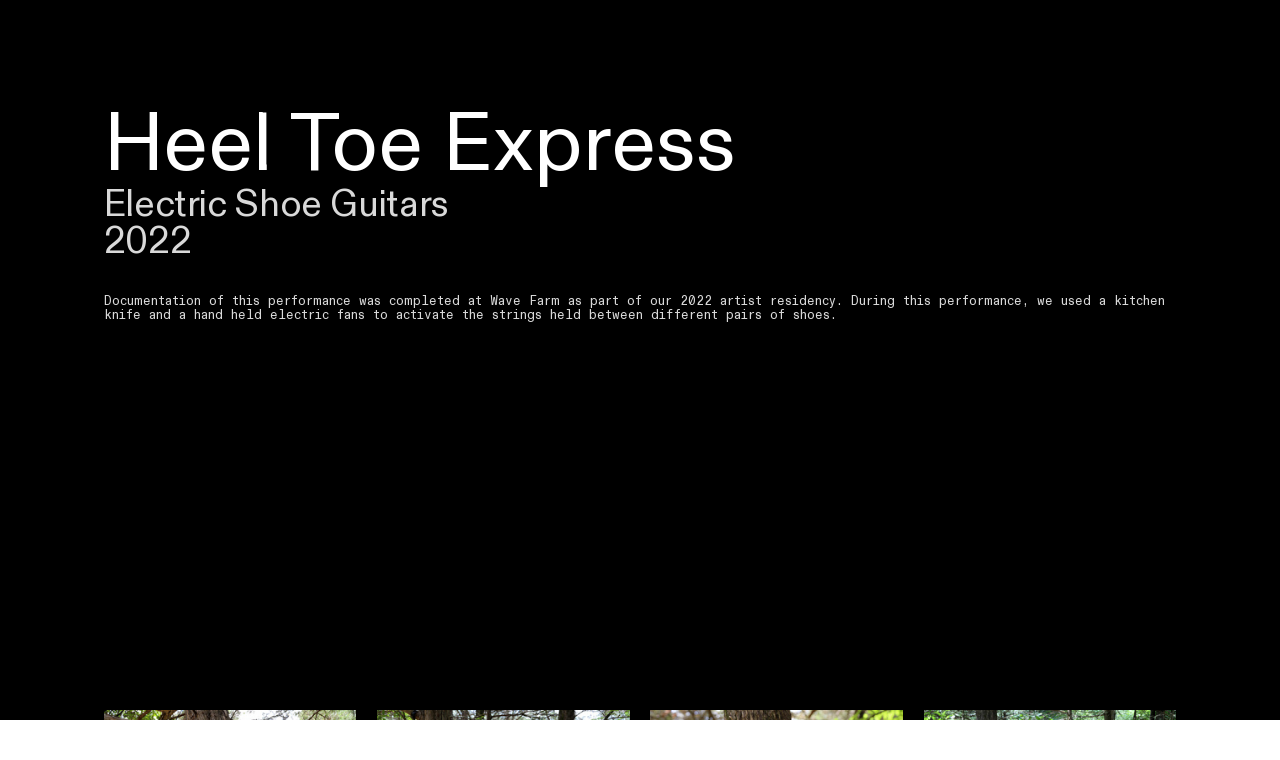

--- FILE ---
content_type: text/html; charset=UTF-8
request_url: https://loreleid.art/HeelToeExpress
body_size: 26283
content:
<!DOCTYPE html>
<!-- 

        Running on cargo.site

-->
<html lang="en" data-predefined-style="true" data-css-presets="true" data-css-preset data-typography-preset>
	<head>
<script>
				var __cargo_context__ = 'live';
				var __cargo_js_ver__ = 'c=3744406473';
				var __cargo_maint__ = false;
				
				
			</script>
					<meta http-equiv="X-UA-Compatible" content="IE=edge,chrome=1">
		<meta http-equiv="Content-Type" content="text/html; charset=utf-8">
		<meta name="viewport" content="initial-scale=1.0, maximum-scale=1.0, user-scalable=no">
		
			<meta name="robots" content="index,follow">
		<title>HeelToeExpress — loreleid.art</title>
		<meta name="description" content="Heel Toe ExpressElectric Shoe Guitars 2022 Documentation of this performance was completed at Wave Farm as part of our 2022 artist residency. During this...">
				<meta name="twitter:card" content="summary_large_image">
		<meta name="twitter:title" content="HeelToeExpress — loreleid.art">
		<meta name="twitter:description" content="Heel Toe ExpressElectric Shoe Guitars 2022 Documentation of this performance was completed at Wave Farm as part of our 2022 artist residency. During this...">
		<meta name="twitter:image" content="https://freight.cargo.site/w/1200/i/08aaacd90c84b70f860ad297a8c6219d79d0770d9b8e633d3978511343f3fbe9/AT4A1752.jpg">
		<meta property="og:locale" content="en_US">
		<meta property="og:title" content="HeelToeExpress — loreleid.art">
		<meta property="og:description" content="Heel Toe ExpressElectric Shoe Guitars 2022 Documentation of this performance was completed at Wave Farm as part of our 2022 artist residency. During this...">
		<meta property="og:url" content="https://loreleid.art/HeelToeExpress">
		<meta property="og:image" content="https://freight.cargo.site/w/1200/i/08aaacd90c84b70f860ad297a8c6219d79d0770d9b8e633d3978511343f3fbe9/AT4A1752.jpg">
		<meta property="og:type" content="website">

		<link rel="preconnect" href="https://static.cargo.site" crossorigin>
		<link rel="preconnect" href="https://freight.cargo.site" crossorigin>
				<link rel="preconnect" href="https://type.cargo.site" crossorigin>

		<!--<link rel="preload" href="https://static.cargo.site/assets/social/IconFont-Regular-0.9.3.woff2" as="font" type="font/woff" crossorigin>-->

		<meta name="google" value="notranslate">

		<link href="https://static.cargo.site/favicon/favicon.ico" rel="shortcut icon">
		<link href="https://loreleid.art/rss" rel="alternate" type="application/rss+xml" title="loreleid.art feed">

		<link href="https://loreleid.art/stylesheet?c=3744406473&1657286478" id="member_stylesheet" rel="stylesheet" type="text/css" />
<style id="">@font-face{font-family:Icons;src:url(https://static.cargo.site/assets/social/IconFont-Regular-0.9.3.woff2);unicode-range:U+E000-E15C,U+F0000,U+FE0E}@font-face{font-family:Icons;src:url(https://static.cargo.site/assets/social/IconFont-Regular-0.9.3.woff2);font-weight:240;unicode-range:U+E000-E15C,U+F0000,U+FE0E}@font-face{font-family:Icons;src:url(https://static.cargo.site/assets/social/IconFont-Regular-0.9.3.woff2);unicode-range:U+E000-E15C,U+F0000,U+FE0E;font-weight:400}@font-face{font-family:Icons;src:url(https://static.cargo.site/assets/social/IconFont-Regular-0.9.3.woff2);unicode-range:U+E000-E15C,U+F0000,U+FE0E;font-weight:600}@font-face{font-family:Icons;src:url(https://static.cargo.site/assets/social/IconFont-Regular-0.9.3.woff2);unicode-range:U+E000-E15C,U+F0000,U+FE0E;font-weight:800}@font-face{font-family:Icons;src:url(https://static.cargo.site/assets/social/IconFont-Regular-0.9.3.woff2);unicode-range:U+E000-E15C,U+F0000,U+FE0E;font-style:italic}@font-face{font-family:Icons;src:url(https://static.cargo.site/assets/social/IconFont-Regular-0.9.3.woff2);unicode-range:U+E000-E15C,U+F0000,U+FE0E;font-weight:200;font-style:italic}@font-face{font-family:Icons;src:url(https://static.cargo.site/assets/social/IconFont-Regular-0.9.3.woff2);unicode-range:U+E000-E15C,U+F0000,U+FE0E;font-weight:400;font-style:italic}@font-face{font-family:Icons;src:url(https://static.cargo.site/assets/social/IconFont-Regular-0.9.3.woff2);unicode-range:U+E000-E15C,U+F0000,U+FE0E;font-weight:600;font-style:italic}@font-face{font-family:Icons;src:url(https://static.cargo.site/assets/social/IconFont-Regular-0.9.3.woff2);unicode-range:U+E000-E15C,U+F0000,U+FE0E;font-weight:800;font-style:italic}body.iconfont-loading,body.iconfont-loading *{color:transparent!important}body{-moz-osx-font-smoothing:grayscale;-webkit-font-smoothing:antialiased;-webkit-text-size-adjust:none}body.no-scroll{overflow:hidden}/*!
 * Content
 */.page{word-wrap:break-word}:focus{outline:0}.pointer-events-none{pointer-events:none}.pointer-events-auto{pointer-events:auto}.pointer-events-none .page_content .audio-player,.pointer-events-none .page_content .shop_product,.pointer-events-none .page_content a,.pointer-events-none .page_content audio,.pointer-events-none .page_content button,.pointer-events-none .page_content details,.pointer-events-none .page_content iframe,.pointer-events-none .page_content img,.pointer-events-none .page_content input,.pointer-events-none .page_content video{pointer-events:auto}.pointer-events-none .page_content *>a,.pointer-events-none .page_content>a{position:relative}s *{text-transform:inherit}#toolset{position:fixed;bottom:10px;right:10px;z-index:8}.mobile #toolset,.template_site_inframe #toolset{display:none}#toolset a{display:block;height:24px;width:24px;margin:0;padding:0;text-decoration:none;background:rgba(0,0,0,.2)}#toolset a:hover{background:rgba(0,0,0,.8)}[data-adminview] #toolset a,[data-adminview] #toolset_admin a{background:rgba(0,0,0,.04);pointer-events:none;cursor:default}#toolset_admin a:active{background:rgba(0,0,0,.7)}#toolset_admin a svg>*{transform:scale(1.1) translate(0,-.5px);transform-origin:50% 50%}#toolset_admin a svg{pointer-events:none;width:100%!important;height:auto!important}#following-container{overflow:auto;-webkit-overflow-scrolling:touch}#following-container iframe{height:100%;width:100%;position:absolute;top:0;left:0;right:0;bottom:0}:root{--following-width:-400px;--following-animation-duration:450ms}@keyframes following-open{0%{transform:translateX(0)}100%{transform:translateX(var(--following-width))}}@keyframes following-open-inverse{0%{transform:translateX(0)}100%{transform:translateX(calc(-1 * var(--following-width)))}}@keyframes following-close{0%{transform:translateX(var(--following-width))}100%{transform:translateX(0)}}@keyframes following-close-inverse{0%{transform:translateX(calc(-1 * var(--following-width)))}100%{transform:translateX(0)}}body.animate-left{animation:following-open var(--following-animation-duration);animation-fill-mode:both;animation-timing-function:cubic-bezier(.24,1,.29,1)}#following-container.animate-left{animation:following-close-inverse var(--following-animation-duration);animation-fill-mode:both;animation-timing-function:cubic-bezier(.24,1,.29,1)}#following-container.animate-left #following-frame{animation:following-close var(--following-animation-duration);animation-fill-mode:both;animation-timing-function:cubic-bezier(.24,1,.29,1)}body.animate-right{animation:following-close var(--following-animation-duration);animation-fill-mode:both;animation-timing-function:cubic-bezier(.24,1,.29,1)}#following-container.animate-right{animation:following-open-inverse var(--following-animation-duration);animation-fill-mode:both;animation-timing-function:cubic-bezier(.24,1,.29,1)}#following-container.animate-right #following-frame{animation:following-open var(--following-animation-duration);animation-fill-mode:both;animation-timing-function:cubic-bezier(.24,1,.29,1)}.slick-slider{position:relative;display:block;-moz-box-sizing:border-box;box-sizing:border-box;-webkit-user-select:none;-moz-user-select:none;-ms-user-select:none;user-select:none;-webkit-touch-callout:none;-khtml-user-select:none;-ms-touch-action:pan-y;touch-action:pan-y;-webkit-tap-highlight-color:transparent}.slick-list{position:relative;display:block;overflow:hidden;margin:0;padding:0}.slick-list:focus{outline:0}.slick-list.dragging{cursor:pointer;cursor:hand}.slick-slider .slick-list,.slick-slider .slick-track{transform:translate3d(0,0,0);will-change:transform}.slick-track{position:relative;top:0;left:0;display:block}.slick-track:after,.slick-track:before{display:table;content:'';width:1px;height:1px;margin-top:-1px;margin-left:-1px}.slick-track:after{clear:both}.slick-loading .slick-track{visibility:hidden}.slick-slide{display:none;float:left;height:100%;min-height:1px}[dir=rtl] .slick-slide{float:right}.content .slick-slide img{display:inline-block}.content .slick-slide img:not(.image-zoom){cursor:pointer}.content .scrub .slick-list,.content .scrub .slick-slide img:not(.image-zoom){cursor:ew-resize}body.slideshow-scrub-dragging *{cursor:ew-resize!important}.content .slick-slide img:not([src]),.content .slick-slide img[src='']{width:100%;height:auto}.slick-slide.slick-loading img{display:none}.slick-slide.dragging img{pointer-events:none}.slick-initialized .slick-slide{display:block}.slick-loading .slick-slide{visibility:hidden}.slick-vertical .slick-slide{display:block;height:auto;border:1px solid transparent}.slick-arrow.slick-hidden{display:none}.slick-arrow{position:absolute;z-index:9;width:0;top:0;height:100%;cursor:pointer;will-change:opacity;-webkit-transition:opacity 333ms cubic-bezier(.4,0,.22,1);transition:opacity 333ms cubic-bezier(.4,0,.22,1)}.slick-arrow.hidden{opacity:0}.slick-arrow svg{position:absolute;width:36px;height:36px;top:0;left:0;right:0;bottom:0;margin:auto;transform:translate(.25px,.25px)}.slick-arrow svg.right-arrow{transform:translate(.25px,.25px) scaleX(-1)}.slick-arrow svg:active{opacity:.75}.slick-arrow svg .arrow-shape{fill:none!important;stroke:#fff;stroke-linecap:square}.slick-arrow svg .arrow-outline{fill:none!important;stroke-width:2.5px;stroke:rgba(0,0,0,.6);stroke-linecap:square}.slick-arrow.slick-next{right:0;text-align:right}.slick-next svg,.wallpaper-navigation .slick-next svg{margin-right:10px}.mobile .slick-next svg{margin-right:10px}.slick-arrow.slick-prev{text-align:left}.slick-prev svg,.wallpaper-navigation .slick-prev svg{margin-left:10px}.mobile .slick-prev svg{margin-left:10px}.loading_animation{display:none;vertical-align:middle;z-index:15;line-height:0;pointer-events:none;border-radius:100%}.loading_animation.hidden{display:none}.loading_animation.pulsing{opacity:0;display:inline-block;animation-delay:.1s;-webkit-animation-delay:.1s;-moz-animation-delay:.1s;animation-duration:12s;animation-iteration-count:infinite;animation:fade-pulse-in .5s ease-in-out;-moz-animation:fade-pulse-in .5s ease-in-out;-webkit-animation:fade-pulse-in .5s ease-in-out;-webkit-animation-fill-mode:forwards;-moz-animation-fill-mode:forwards;animation-fill-mode:forwards}.loading_animation.pulsing.no-delay{animation-delay:0s;-webkit-animation-delay:0s;-moz-animation-delay:0s}.loading_animation div{border-radius:100%}.loading_animation div svg{max-width:100%;height:auto}.loading_animation div,.loading_animation div svg{width:20px;height:20px}.loading_animation.full-width svg{width:100%;height:auto}.loading_animation.full-width.big svg{width:100px;height:100px}.loading_animation div svg>*{fill:#ccc}.loading_animation div{-webkit-animation:spin-loading 12s ease-out;-webkit-animation-iteration-count:infinite;-moz-animation:spin-loading 12s ease-out;-moz-animation-iteration-count:infinite;animation:spin-loading 12s ease-out;animation-iteration-count:infinite}.loading_animation.hidden{display:none}[data-backdrop] .loading_animation{position:absolute;top:15px;left:15px;z-index:99}.loading_animation.position-absolute.middle{top:calc(50% - 10px);left:calc(50% - 10px)}.loading_animation.position-absolute.topleft{top:0;left:0}.loading_animation.position-absolute.middleright{top:calc(50% - 10px);right:1rem}.loading_animation.position-absolute.middleleft{top:calc(50% - 10px);left:1rem}.loading_animation.gray div svg>*{fill:#999}.loading_animation.gray-dark div svg>*{fill:#666}.loading_animation.gray-darker div svg>*{fill:#555}.loading_animation.gray-light div svg>*{fill:#ccc}.loading_animation.white div svg>*{fill:rgba(255,255,255,.85)}.loading_animation.blue div svg>*{fill:#698fff}.loading_animation.inline{display:inline-block;margin-bottom:.5ex}.loading_animation.inline.left{margin-right:.5ex}@-webkit-keyframes fade-pulse-in{0%{opacity:0}50%{opacity:.5}100%{opacity:1}}@-moz-keyframes fade-pulse-in{0%{opacity:0}50%{opacity:.5}100%{opacity:1}}@keyframes fade-pulse-in{0%{opacity:0}50%{opacity:.5}100%{opacity:1}}@-webkit-keyframes pulsate{0%{opacity:1}50%{opacity:0}100%{opacity:1}}@-moz-keyframes pulsate{0%{opacity:1}50%{opacity:0}100%{opacity:1}}@keyframes pulsate{0%{opacity:1}50%{opacity:0}100%{opacity:1}}@-webkit-keyframes spin-loading{0%{transform:rotate(0)}9%{transform:rotate(1050deg)}18%{transform:rotate(-1090deg)}20%{transform:rotate(-1080deg)}23%{transform:rotate(-1080deg)}28%{transform:rotate(-1095deg)}29%{transform:rotate(-1065deg)}34%{transform:rotate(-1080deg)}35%{transform:rotate(-1050deg)}40%{transform:rotate(-1065deg)}41%{transform:rotate(-1035deg)}44%{transform:rotate(-1035deg)}47%{transform:rotate(-2160deg)}50%{transform:rotate(-2160deg)}56%{transform:rotate(45deg)}60%{transform:rotate(45deg)}80%{transform:rotate(6120deg)}100%{transform:rotate(0)}}@keyframes spin-loading{0%{transform:rotate(0)}9%{transform:rotate(1050deg)}18%{transform:rotate(-1090deg)}20%{transform:rotate(-1080deg)}23%{transform:rotate(-1080deg)}28%{transform:rotate(-1095deg)}29%{transform:rotate(-1065deg)}34%{transform:rotate(-1080deg)}35%{transform:rotate(-1050deg)}40%{transform:rotate(-1065deg)}41%{transform:rotate(-1035deg)}44%{transform:rotate(-1035deg)}47%{transform:rotate(-2160deg)}50%{transform:rotate(-2160deg)}56%{transform:rotate(45deg)}60%{transform:rotate(45deg)}80%{transform:rotate(6120deg)}100%{transform:rotate(0)}}[grid-row]{align-items:flex-start;box-sizing:border-box;display:-webkit-box;display:-webkit-flex;display:-ms-flexbox;display:flex;-webkit-flex-wrap:wrap;-ms-flex-wrap:wrap;flex-wrap:wrap}[grid-col]{box-sizing:border-box}[grid-row] [grid-col].empty:after{content:"\0000A0";cursor:text}body.mobile[data-adminview=content-editproject] [grid-row] [grid-col].empty:after{display:none}[grid-col=auto]{-webkit-box-flex:1;-webkit-flex:1;-ms-flex:1;flex:1}[grid-col=x12]{width:100%}[grid-col=x11]{width:50%}[grid-col=x10]{width:33.33%}[grid-col=x9]{width:25%}[grid-col=x8]{width:20%}[grid-col=x7]{width:16.666666667%}[grid-col=x6]{width:14.285714286%}[grid-col=x5]{width:12.5%}[grid-col=x4]{width:11.111111111%}[grid-col=x3]{width:10%}[grid-col=x2]{width:9.090909091%}[grid-col=x1]{width:8.333333333%}[grid-col="1"]{width:8.33333%}[grid-col="2"]{width:16.66667%}[grid-col="3"]{width:25%}[grid-col="4"]{width:33.33333%}[grid-col="5"]{width:41.66667%}[grid-col="6"]{width:50%}[grid-col="7"]{width:58.33333%}[grid-col="8"]{width:66.66667%}[grid-col="9"]{width:75%}[grid-col="10"]{width:83.33333%}[grid-col="11"]{width:91.66667%}[grid-col="12"]{width:100%}body.mobile [grid-responsive] [grid-col]{width:100%;-webkit-box-flex:none;-webkit-flex:none;-ms-flex:none;flex:none}[data-ce-host=true][contenteditable=true] [grid-pad]{pointer-events:none}[data-ce-host=true][contenteditable=true] [grid-pad]>*{pointer-events:auto}[grid-pad="0"]{padding:0}[grid-pad="0.25"]{padding:.125rem}[grid-pad="0.5"]{padding:.25rem}[grid-pad="0.75"]{padding:.375rem}[grid-pad="1"]{padding:.5rem}[grid-pad="1.25"]{padding:.625rem}[grid-pad="1.5"]{padding:.75rem}[grid-pad="1.75"]{padding:.875rem}[grid-pad="2"]{padding:1rem}[grid-pad="2.5"]{padding:1.25rem}[grid-pad="3"]{padding:1.5rem}[grid-pad="3.5"]{padding:1.75rem}[grid-pad="4"]{padding:2rem}[grid-pad="5"]{padding:2.5rem}[grid-pad="6"]{padding:3rem}[grid-pad="7"]{padding:3.5rem}[grid-pad="8"]{padding:4rem}[grid-pad="9"]{padding:4.5rem}[grid-pad="10"]{padding:5rem}[grid-gutter="0"]{margin:0}[grid-gutter="0.5"]{margin:-.25rem}[grid-gutter="1"]{margin:-.5rem}[grid-gutter="1.5"]{margin:-.75rem}[grid-gutter="2"]{margin:-1rem}[grid-gutter="2.5"]{margin:-1.25rem}[grid-gutter="3"]{margin:-1.5rem}[grid-gutter="3.5"]{margin:-1.75rem}[grid-gutter="4"]{margin:-2rem}[grid-gutter="5"]{margin:-2.5rem}[grid-gutter="6"]{margin:-3rem}[grid-gutter="7"]{margin:-3.5rem}[grid-gutter="8"]{margin:-4rem}[grid-gutter="10"]{margin:-5rem}[grid-gutter="12"]{margin:-6rem}[grid-gutter="14"]{margin:-7rem}[grid-gutter="16"]{margin:-8rem}[grid-gutter="18"]{margin:-9rem}[grid-gutter="20"]{margin:-10rem}small{max-width:100%;text-decoration:inherit}img:not([src]),img[src='']{outline:1px solid rgba(177,177,177,.4);outline-offset:-1px;content:url([data-uri])}img.image-zoom{cursor:-webkit-zoom-in;cursor:-moz-zoom-in;cursor:zoom-in}#imprimatur{color:#333;font-size:10px;font-family:-apple-system,BlinkMacSystemFont,"Segoe UI",Roboto,Oxygen,Ubuntu,Cantarell,"Open Sans","Helvetica Neue",sans-serif,"Sans Serif",Icons;/*!System*/position:fixed;opacity:.3;right:-28px;bottom:160px;transform:rotate(270deg);-ms-transform:rotate(270deg);-webkit-transform:rotate(270deg);z-index:8;text-transform:uppercase;color:#999;opacity:.5;padding-bottom:2px;text-decoration:none}.mobile #imprimatur{display:none}bodycopy cargo-link a{font-family:-apple-system,BlinkMacSystemFont,"Segoe UI",Roboto,Oxygen,Ubuntu,Cantarell,"Open Sans","Helvetica Neue",sans-serif,"Sans Serif",Icons;/*!System*/font-size:12px;font-style:normal;font-weight:400;transform:rotate(270deg);text-decoration:none;position:fixed!important;right:-27px;bottom:100px;text-decoration:none;letter-spacing:normal;background:0 0;border:0;border-bottom:0;outline:0}/*! PhotoSwipe Default UI CSS by Dmitry Semenov | photoswipe.com | MIT license */.pswp--has_mouse .pswp__button--arrow--left,.pswp--has_mouse .pswp__button--arrow--right,.pswp__ui{visibility:visible}.pswp--minimal--dark .pswp__top-bar,.pswp__button{background:0 0}.pswp,.pswp__bg,.pswp__container,.pswp__img--placeholder,.pswp__zoom-wrap,.quick-view-navigation{-webkit-backface-visibility:hidden}.pswp__button{cursor:pointer;opacity:1;-webkit-appearance:none;transition:opacity .2s;-webkit-box-shadow:none;box-shadow:none}.pswp__button-close>svg{top:10px;right:10px;margin-left:auto}.pswp--touch .quick-view-navigation{display:none}.pswp__ui{-webkit-font-smoothing:auto;opacity:1;z-index:1550}.quick-view-navigation{will-change:opacity;-webkit-transition:opacity 333ms cubic-bezier(.4,0,.22,1);transition:opacity 333ms cubic-bezier(.4,0,.22,1)}.quick-view-navigation .pswp__group .pswp__button{pointer-events:auto}.pswp__button>svg{position:absolute;width:36px;height:36px}.quick-view-navigation .pswp__group:active svg{opacity:.75}.pswp__button svg .shape-shape{fill:#fff}.pswp__button svg .shape-outline{fill:#000}.pswp__button-prev>svg{top:0;bottom:0;left:10px;margin:auto}.pswp__button-next>svg{top:0;bottom:0;right:10px;margin:auto}.quick-view-navigation .pswp__group .pswp__button-prev{position:absolute;left:0;top:0;width:0;height:100%}.quick-view-navigation .pswp__group .pswp__button-next{position:absolute;right:0;top:0;width:0;height:100%}.quick-view-navigation .close-button,.quick-view-navigation .left-arrow,.quick-view-navigation .right-arrow{transform:translate(.25px,.25px)}.quick-view-navigation .right-arrow{transform:translate(.25px,.25px) scaleX(-1)}.pswp__button svg .shape-outline{fill:transparent!important;stroke:#000;stroke-width:2.5px;stroke-linecap:square}.pswp__button svg .shape-shape{fill:transparent!important;stroke:#fff;stroke-width:1.5px;stroke-linecap:square}.pswp__bg,.pswp__scroll-wrap,.pswp__zoom-wrap{width:100%;position:absolute}.quick-view-navigation .pswp__group .pswp__button-close{margin:0}.pswp__container,.pswp__item,.pswp__zoom-wrap{right:0;bottom:0;top:0;position:absolute;left:0}.pswp__ui--hidden .pswp__button{opacity:.001}.pswp__ui--hidden .pswp__button,.pswp__ui--hidden .pswp__button *{pointer-events:none}.pswp .pswp__ui.pswp__ui--displaynone{display:none}.pswp__element--disabled{display:none!important}/*! PhotoSwipe main CSS by Dmitry Semenov | photoswipe.com | MIT license */.pswp{position:fixed;display:none;height:100%;width:100%;top:0;left:0;right:0;bottom:0;margin:auto;-ms-touch-action:none;touch-action:none;z-index:9999999;-webkit-text-size-adjust:100%;line-height:initial;letter-spacing:initial;outline:0}.pswp img{max-width:none}.pswp--zoom-disabled .pswp__img{cursor:default!important}.pswp--animate_opacity{opacity:.001;will-change:opacity;-webkit-transition:opacity 333ms cubic-bezier(.4,0,.22,1);transition:opacity 333ms cubic-bezier(.4,0,.22,1)}.pswp--open{display:block}.pswp--zoom-allowed .pswp__img{cursor:-webkit-zoom-in;cursor:-moz-zoom-in;cursor:zoom-in}.pswp--zoomed-in .pswp__img{cursor:-webkit-grab;cursor:-moz-grab;cursor:grab}.pswp--dragging .pswp__img{cursor:-webkit-grabbing;cursor:-moz-grabbing;cursor:grabbing}.pswp__bg{left:0;top:0;height:100%;opacity:0;transform:translateZ(0);will-change:opacity}.pswp__scroll-wrap{left:0;top:0;height:100%}.pswp__container,.pswp__zoom-wrap{-ms-touch-action:none;touch-action:none}.pswp__container,.pswp__img{-webkit-user-select:none;-moz-user-select:none;-ms-user-select:none;user-select:none;-webkit-tap-highlight-color:transparent;-webkit-touch-callout:none}.pswp__zoom-wrap{-webkit-transform-origin:left top;-ms-transform-origin:left top;transform-origin:left top;-webkit-transition:-webkit-transform 222ms cubic-bezier(.4,0,.22,1);transition:transform 222ms cubic-bezier(.4,0,.22,1)}.pswp__bg{-webkit-transition:opacity 222ms cubic-bezier(.4,0,.22,1);transition:opacity 222ms cubic-bezier(.4,0,.22,1)}.pswp--animated-in .pswp__bg,.pswp--animated-in .pswp__zoom-wrap{-webkit-transition:none;transition:none}.pswp--hide-overflow .pswp__scroll-wrap,.pswp--hide-overflow.pswp{overflow:hidden}.pswp__img{position:absolute;width:auto;height:auto;top:0;left:0}.pswp__img--placeholder--blank{background:#222}.pswp--ie .pswp__img{width:100%!important;height:auto!important;left:0;top:0}.pswp__ui--idle{opacity:0}.pswp__error-msg{position:absolute;left:0;top:50%;width:100%;text-align:center;font-size:14px;line-height:16px;margin-top:-8px;color:#ccc}.pswp__error-msg a{color:#ccc;text-decoration:underline}.pswp__error-msg{font-family:-apple-system,BlinkMacSystemFont,"Segoe UI",Roboto,Oxygen,Ubuntu,Cantarell,"Open Sans","Helvetica Neue",sans-serif}.quick-view.mouse-down .iframe-item{pointer-events:none!important}.quick-view-caption-positioner{pointer-events:none;width:100%;height:100%}.quick-view-caption-wrapper{margin:auto;position:absolute;bottom:0;left:0;right:0}.quick-view-horizontal-align-left .quick-view-caption-wrapper{margin-left:0}.quick-view-horizontal-align-right .quick-view-caption-wrapper{margin-right:0}[data-quick-view-caption]{transition:.1s opacity ease-in-out;position:absolute;bottom:0;left:0;right:0}.quick-view-horizontal-align-left [data-quick-view-caption]{text-align:left}.quick-view-horizontal-align-right [data-quick-view-caption]{text-align:right}.quick-view-caption{transition:.1s opacity ease-in-out}.quick-view-caption>*{display:inline-block}.quick-view-caption *{pointer-events:auto}.quick-view-caption.hidden{opacity:0}.shop_product .dropdown_wrapper{flex:0 0 100%;position:relative}.shop_product select{appearance:none;-moz-appearance:none;-webkit-appearance:none;outline:0;-webkit-font-smoothing:antialiased;-moz-osx-font-smoothing:grayscale;cursor:pointer;border-radius:0;white-space:nowrap;overflow:hidden!important;text-overflow:ellipsis}.shop_product select.dropdown::-ms-expand{display:none}.shop_product a{cursor:pointer;border-bottom:none;text-decoration:none}.shop_product a.out-of-stock{pointer-events:none}body.audio-player-dragging *{cursor:ew-resize!important}.audio-player{display:inline-flex;flex:1 0 calc(100% - 2px);width:calc(100% - 2px)}.audio-player .button{height:100%;flex:0 0 3.3rem;display:flex}.audio-player .separator{left:3.3rem;height:100%}.audio-player .buffer{width:0%;height:100%;transition:left .3s linear,width .3s linear}.audio-player.seeking .buffer{transition:left 0s,width 0s}.audio-player.seeking{user-select:none;-webkit-user-select:none;cursor:ew-resize}.audio-player.seeking *{user-select:none;-webkit-user-select:none;cursor:ew-resize}.audio-player .bar{overflow:hidden;display:flex;justify-content:space-between;align-content:center;flex-grow:1}.audio-player .progress{width:0%;height:100%;transition:width .3s linear}.audio-player.seeking .progress{transition:width 0s}.audio-player .pause,.audio-player .play{cursor:pointer;height:100%}.audio-player .note-icon{margin:auto 0;order:2;flex:0 1 auto}.audio-player .title{white-space:nowrap;overflow:hidden;text-overflow:ellipsis;pointer-events:none;user-select:none;padding:.5rem 0 .5rem 1rem;margin:auto auto auto 0;flex:0 3 auto;min-width:0;width:100%}.audio-player .total-time{flex:0 1 auto;margin:auto 0}.audio-player .current-time,.audio-player .play-text{flex:0 1 auto;margin:auto 0}.audio-player .stream-anim{user-select:none;margin:auto auto auto 0}.audio-player .stream-anim span{display:inline-block}.audio-player .buffer,.audio-player .current-time,.audio-player .note-svg,.audio-player .play-text,.audio-player .separator,.audio-player .total-time{user-select:none;pointer-events:none}.audio-player .buffer,.audio-player .play-text,.audio-player .progress{position:absolute}.audio-player,.audio-player .bar,.audio-player .button,.audio-player .current-time,.audio-player .note-icon,.audio-player .pause,.audio-player .play,.audio-player .total-time{position:relative}body.mobile .audio-player,body.mobile .audio-player *{-webkit-touch-callout:none}#standalone-admin-frame{border:0;width:400px;position:absolute;right:0;top:0;height:100vh;z-index:99}body[standalone-admin=true] #standalone-admin-frame{transform:translate(0,0)}body[standalone-admin=true] .main_container{width:calc(100% - 400px)}body[standalone-admin=false] #standalone-admin-frame{transform:translate(100%,0)}body[standalone-admin=false] .main_container{width:100%}.toggle_standaloneAdmin{position:fixed;top:0;right:400px;height:40px;width:40px;z-index:999;cursor:pointer;background-color:rgba(0,0,0,.4)}.toggle_standaloneAdmin:active{opacity:.7}body[standalone-admin=false] .toggle_standaloneAdmin{right:0}.toggle_standaloneAdmin *{color:#fff;fill:#fff}.toggle_standaloneAdmin svg{padding:6px;width:100%;height:100%;opacity:.85}body[standalone-admin=false] .toggle_standaloneAdmin #close,body[standalone-admin=true] .toggle_standaloneAdmin #backdropsettings{display:none}.toggle_standaloneAdmin>div{width:100%;height:100%}#admin_toggle_button{position:fixed;top:50%;transform:translate(0,-50%);right:400px;height:36px;width:12px;z-index:999;cursor:pointer;background-color:rgba(0,0,0,.09);padding-left:2px;margin-right:5px}#admin_toggle_button .bar{content:'';background:rgba(0,0,0,.09);position:fixed;width:5px;bottom:0;top:0;z-index:10}#admin_toggle_button:active{background:rgba(0,0,0,.065)}#admin_toggle_button *{color:#fff;fill:#fff}#admin_toggle_button svg{padding:0;width:16px;height:36px;margin-left:1px;opacity:1}#admin_toggle_button svg *{fill:#fff;opacity:1}#admin_toggle_button[data-state=closed] .toggle_admin_close{display:none}#admin_toggle_button[data-state=closed],#admin_toggle_button[data-state=closed] .toggle_admin_open{width:20px;cursor:pointer;margin:0}#admin_toggle_button[data-state=closed] svg{margin-left:2px}#admin_toggle_button[data-state=open] .toggle_admin_open{display:none}select,select *{text-rendering:auto!important}b b{font-weight:inherit}*{-webkit-box-sizing:border-box;-moz-box-sizing:border-box;box-sizing:border-box}customhtml>*{position:relative;z-index:10}body,html{min-height:100vh;margin:0;padding:0}html{touch-action:manipulation;position:relative;background-color:#fff}.main_container{min-height:100vh;width:100%;overflow:hidden}.container{display:-webkit-box;display:-webkit-flex;display:-moz-box;display:-ms-flexbox;display:flex;-webkit-flex-wrap:wrap;-moz-flex-wrap:wrap;-ms-flex-wrap:wrap;flex-wrap:wrap;max-width:100%;width:100%;overflow:visible}.container{align-items:flex-start;-webkit-align-items:flex-start}.page{z-index:2}.page ul li>text-limit{display:block}.content,.content_container,.pinned{-webkit-flex:1 0 auto;-moz-flex:1 0 auto;-ms-flex:1 0 auto;flex:1 0 auto;max-width:100%}.content_container{width:100%}.content_container.full_height{min-height:100vh}.page_background{position:absolute;top:0;left:0;width:100%;height:100%}.page_container{position:relative;overflow:visible;width:100%}.backdrop{position:absolute;top:0;z-index:1;width:100%;height:100%;max-height:100vh}.backdrop>div{position:absolute;top:0;left:0;width:100%;height:100%;-webkit-backface-visibility:hidden;backface-visibility:hidden;transform:translate3d(0,0,0);contain:strict}[data-backdrop].backdrop>div[data-overflowing]{max-height:100vh;position:absolute;top:0;left:0}body.mobile [split-responsive]{display:flex;flex-direction:column}body.mobile [split-responsive] .container{width:100%;order:2}body.mobile [split-responsive] .backdrop{position:relative;height:50vh;width:100%;order:1}body.mobile [split-responsive] [data-auxiliary].backdrop{position:absolute;height:50vh;width:100%;order:1}.page{position:relative;z-index:2}img[data-align=left]{float:left}img[data-align=right]{float:right}[data-rotation]{transform-origin:center center}.content .page_content:not([contenteditable=true]) [data-draggable]{pointer-events:auto!important;backface-visibility:hidden}.preserve-3d{-moz-transform-style:preserve-3d;transform-style:preserve-3d}.content .page_content:not([contenteditable=true]) [data-draggable] iframe{pointer-events:none!important}.dragging-active iframe{pointer-events:none!important}.content .page_content:not([contenteditable=true]) [data-draggable]:active{opacity:1}.content .scroll-transition-fade{transition:transform 1s ease-in-out,opacity .8s ease-in-out}.content .scroll-transition-fade.below-viewport{opacity:0;transform:translateY(40px)}.mobile.full_width .page_container:not([split-layout]) .container_width{width:100%}[data-view=pinned_bottom] .bottom_pin_invisibility{visibility:hidden}.pinned{position:relative;width:100%}.pinned .page_container.accommodate:not(.fixed):not(.overlay){z-index:2}.pinned .page_container.overlay{position:absolute;z-index:4}.pinned .page_container.overlay.fixed{position:fixed}.pinned .page_container.overlay.fixed .page{max-height:100vh;-webkit-overflow-scrolling:touch}.pinned .page_container.overlay.fixed .page.allow-scroll{overflow-y:auto;overflow-x:hidden}.pinned .page_container.overlay.fixed .page.allow-scroll{align-items:flex-start;-webkit-align-items:flex-start}.pinned .page_container .page.allow-scroll::-webkit-scrollbar{width:0;background:0 0;display:none}.pinned.pinned_top .page_container.overlay{left:0;top:0}.pinned.pinned_bottom .page_container.overlay{left:0;bottom:0}div[data-container=set]:empty{margin-top:1px}.thumbnails{position:relative;z-index:1}[thumbnails=grid]{align-items:baseline}[thumbnails=justify] .thumbnail{box-sizing:content-box}[thumbnails][data-padding-zero] .thumbnail{margin-bottom:-1px}[thumbnails=montessori] .thumbnail{pointer-events:auto;position:absolute}[thumbnails] .thumbnail>a{display:block;text-decoration:none}[thumbnails=montessori]{height:0}[thumbnails][data-resizing],[thumbnails][data-resizing] *{cursor:nwse-resize}[thumbnails] .thumbnail .resize-handle{cursor:nwse-resize;width:26px;height:26px;padding:5px;position:absolute;opacity:.75;right:-1px;bottom:-1px;z-index:100}[thumbnails][data-resizing] .resize-handle{display:none}[thumbnails] .thumbnail .resize-handle svg{position:absolute;top:0;left:0}[thumbnails] .thumbnail .resize-handle:hover{opacity:1}[data-can-move].thumbnail .resize-handle svg .resize_path_outline{fill:#fff}[data-can-move].thumbnail .resize-handle svg .resize_path{fill:#000}[thumbnails=montessori] .thumbnail_sizer{height:0;width:100%;position:relative;padding-bottom:100%;pointer-events:none}[thumbnails] .thumbnail img{display:block;min-height:3px;margin-bottom:0}[thumbnails] .thumbnail img:not([src]),img[src=""]{margin:0!important;width:100%;min-height:3px;height:100%!important;position:absolute}[aspect-ratio="1x1"].thumb_image{height:0;padding-bottom:100%;overflow:hidden}[aspect-ratio="4x3"].thumb_image{height:0;padding-bottom:75%;overflow:hidden}[aspect-ratio="16x9"].thumb_image{height:0;padding-bottom:56.25%;overflow:hidden}[thumbnails] .thumb_image{width:100%;position:relative}[thumbnails][thumbnail-vertical-align=top]{align-items:flex-start}[thumbnails][thumbnail-vertical-align=middle]{align-items:center}[thumbnails][thumbnail-vertical-align=bottom]{align-items:baseline}[thumbnails][thumbnail-horizontal-align=left]{justify-content:flex-start}[thumbnails][thumbnail-horizontal-align=middle]{justify-content:center}[thumbnails][thumbnail-horizontal-align=right]{justify-content:flex-end}.thumb_image.default_image>svg{position:absolute;top:0;left:0;bottom:0;right:0;width:100%;height:100%}.thumb_image.default_image{outline:1px solid #ccc;outline-offset:-1px;position:relative}.mobile.full_width [data-view=Thumbnail] .thumbnails_width{width:100%}.content [data-draggable] a:active,.content [data-draggable] img:active{opacity:initial}.content .draggable-dragging{opacity:initial}[data-draggable].draggable_visible{visibility:visible}[data-draggable].draggable_hidden{visibility:hidden}.gallery_card [data-draggable],.marquee [data-draggable]{visibility:inherit}[data-draggable]{visibility:visible;background-color:rgba(0,0,0,.003)}#site_menu_panel_container .image-gallery:not(.initialized){height:0;padding-bottom:100%;min-height:initial}.image-gallery:not(.initialized){min-height:100vh;visibility:hidden;width:100%}.image-gallery .gallery_card img{display:block;width:100%;height:auto}.image-gallery .gallery_card{transform-origin:center}.image-gallery .gallery_card.dragging{opacity:.1;transform:initial!important}.image-gallery:not([image-gallery=slideshow]) .gallery_card iframe:only-child,.image-gallery:not([image-gallery=slideshow]) .gallery_card video:only-child{width:100%;height:100%;top:0;left:0;position:absolute}.image-gallery[image-gallery=slideshow] .gallery_card video[muted][autoplay]:not([controls]),.image-gallery[image-gallery=slideshow] .gallery_card video[muted][data-autoplay]:not([controls]){pointer-events:none}.image-gallery [image-gallery-pad="0"] video:only-child{object-fit:cover;height:calc(100% + 1px)}div.image-gallery>a,div.image-gallery>iframe,div.image-gallery>img,div.image-gallery>video{display:none}[image-gallery-row]{align-items:flex-start;box-sizing:border-box;display:-webkit-box;display:-webkit-flex;display:-ms-flexbox;display:flex;-webkit-flex-wrap:wrap;-ms-flex-wrap:wrap;flex-wrap:wrap}.image-gallery .gallery_card_image{width:100%;position:relative}[data-predefined-style=true] .image-gallery a.gallery_card{display:block;border:none}[image-gallery-col]{box-sizing:border-box}[image-gallery-col=x12]{width:100%}[image-gallery-col=x11]{width:50%}[image-gallery-col=x10]{width:33.33%}[image-gallery-col=x9]{width:25%}[image-gallery-col=x8]{width:20%}[image-gallery-col=x7]{width:16.666666667%}[image-gallery-col=x6]{width:14.285714286%}[image-gallery-col=x5]{width:12.5%}[image-gallery-col=x4]{width:11.111111111%}[image-gallery-col=x3]{width:10%}[image-gallery-col=x2]{width:9.090909091%}[image-gallery-col=x1]{width:8.333333333%}.content .page_content [image-gallery-pad].image-gallery{pointer-events:none}.content .page_content [image-gallery-pad].image-gallery .gallery_card_image>*,.content .page_content [image-gallery-pad].image-gallery .gallery_image_caption{pointer-events:auto}.content .page_content [image-gallery-pad="0"]{padding:0}.content .page_content [image-gallery-pad="0.25"]{padding:.125rem}.content .page_content [image-gallery-pad="0.5"]{padding:.25rem}.content .page_content [image-gallery-pad="0.75"]{padding:.375rem}.content .page_content [image-gallery-pad="1"]{padding:.5rem}.content .page_content [image-gallery-pad="1.25"]{padding:.625rem}.content .page_content [image-gallery-pad="1.5"]{padding:.75rem}.content .page_content [image-gallery-pad="1.75"]{padding:.875rem}.content .page_content [image-gallery-pad="2"]{padding:1rem}.content .page_content [image-gallery-pad="2.5"]{padding:1.25rem}.content .page_content [image-gallery-pad="3"]{padding:1.5rem}.content .page_content [image-gallery-pad="3.5"]{padding:1.75rem}.content .page_content [image-gallery-pad="4"]{padding:2rem}.content .page_content [image-gallery-pad="5"]{padding:2.5rem}.content .page_content [image-gallery-pad="6"]{padding:3rem}.content .page_content [image-gallery-pad="7"]{padding:3.5rem}.content .page_content [image-gallery-pad="8"]{padding:4rem}.content .page_content [image-gallery-pad="9"]{padding:4.5rem}.content .page_content [image-gallery-pad="10"]{padding:5rem}.content .page_content [image-gallery-gutter="0"]{margin:0}.content .page_content [image-gallery-gutter="0.5"]{margin:-.25rem}.content .page_content [image-gallery-gutter="1"]{margin:-.5rem}.content .page_content [image-gallery-gutter="1.5"]{margin:-.75rem}.content .page_content [image-gallery-gutter="2"]{margin:-1rem}.content .page_content [image-gallery-gutter="2.5"]{margin:-1.25rem}.content .page_content [image-gallery-gutter="3"]{margin:-1.5rem}.content .page_content [image-gallery-gutter="3.5"]{margin:-1.75rem}.content .page_content [image-gallery-gutter="4"]{margin:-2rem}.content .page_content [image-gallery-gutter="5"]{margin:-2.5rem}.content .page_content [image-gallery-gutter="6"]{margin:-3rem}.content .page_content [image-gallery-gutter="7"]{margin:-3.5rem}.content .page_content [image-gallery-gutter="8"]{margin:-4rem}.content .page_content [image-gallery-gutter="10"]{margin:-5rem}.content .page_content [image-gallery-gutter="12"]{margin:-6rem}.content .page_content [image-gallery-gutter="14"]{margin:-7rem}.content .page_content [image-gallery-gutter="16"]{margin:-8rem}.content .page_content [image-gallery-gutter="18"]{margin:-9rem}.content .page_content [image-gallery-gutter="20"]{margin:-10rem}[image-gallery=slideshow]:not(.initialized)>*{min-height:1px;opacity:0;min-width:100%}[image-gallery=slideshow][data-constrained-by=height] [image-gallery-vertical-align].slick-track{align-items:flex-start}[image-gallery=slideshow] img.image-zoom:active{opacity:initial}[image-gallery=slideshow].slick-initialized .gallery_card{pointer-events:none}[image-gallery=slideshow].slick-initialized .gallery_card.slick-current{pointer-events:auto}[image-gallery=slideshow] .gallery_card:not(.has_caption){line-height:0}.content .page_content [image-gallery=slideshow].image-gallery>*{pointer-events:auto}.content [image-gallery=slideshow].image-gallery.slick-initialized .gallery_card{overflow:hidden;margin:0;display:flex;flex-flow:row wrap;flex-shrink:0}.content [image-gallery=slideshow].image-gallery.slick-initialized .gallery_card.slick-current{overflow:visible}[image-gallery=slideshow] .gallery_image_caption{opacity:1;transition:opacity .3s;-webkit-transition:opacity .3s;width:100%;margin-left:auto;margin-right:auto;clear:both}[image-gallery-horizontal-align=left] .gallery_image_caption{text-align:left}[image-gallery-horizontal-align=middle] .gallery_image_caption{text-align:center}[image-gallery-horizontal-align=right] .gallery_image_caption{text-align:right}[image-gallery=slideshow][data-slideshow-in-transition] .gallery_image_caption{opacity:0;transition:opacity .3s;-webkit-transition:opacity .3s}[image-gallery=slideshow] .gallery_card_image{width:initial;margin:0;display:inline-block}[image-gallery=slideshow] .gallery_card img{margin:0;display:block}[image-gallery=slideshow][data-exploded]{align-items:flex-start;box-sizing:border-box;display:-webkit-box;display:-webkit-flex;display:-ms-flexbox;display:flex;-webkit-flex-wrap:wrap;-ms-flex-wrap:wrap;flex-wrap:wrap;justify-content:flex-start;align-content:flex-start}[image-gallery=slideshow][data-exploded] .gallery_card{padding:1rem;width:16.666%}[image-gallery=slideshow][data-exploded] .gallery_card_image{height:0;display:block;width:100%}[image-gallery=grid]{align-items:baseline}[image-gallery=grid] .gallery_card.has_caption .gallery_card_image{display:block}[image-gallery=grid] [image-gallery-pad="0"].gallery_card{margin-bottom:-1px}[image-gallery=grid] .gallery_card img{margin:0}[image-gallery=columns] .gallery_card img{margin:0}[image-gallery=justify]{align-items:flex-start}[image-gallery=justify] .gallery_card img{margin:0}[image-gallery=montessori][image-gallery-row]{display:block}[image-gallery=montessori] a.gallery_card,[image-gallery=montessori] div.gallery_card{position:absolute;pointer-events:auto}[image-gallery=montessori][data-can-move] .gallery_card,[image-gallery=montessori][data-can-move] .gallery_card .gallery_card_image,[image-gallery=montessori][data-can-move] .gallery_card .gallery_card_image>*{cursor:move}[image-gallery=montessori]{position:relative;height:0}[image-gallery=freeform] .gallery_card{position:relative}[image-gallery=freeform] [image-gallery-pad="0"].gallery_card{margin-bottom:-1px}[image-gallery-vertical-align]{display:flex;flex-flow:row wrap}[image-gallery-vertical-align].slick-track{display:flex;flex-flow:row nowrap}.image-gallery .slick-list{margin-bottom:-.3px}[image-gallery-vertical-align=top]{align-content:flex-start;align-items:flex-start}[image-gallery-vertical-align=middle]{align-items:center;align-content:center}[image-gallery-vertical-align=bottom]{align-content:flex-end;align-items:flex-end}[image-gallery-horizontal-align=left]{justify-content:flex-start}[image-gallery-horizontal-align=middle]{justify-content:center}[image-gallery-horizontal-align=right]{justify-content:flex-end}.image-gallery[data-resizing],.image-gallery[data-resizing] *{cursor:nwse-resize!important}.image-gallery .gallery_card .resize-handle,.image-gallery .gallery_card .resize-handle *{cursor:nwse-resize!important}.image-gallery .gallery_card .resize-handle{width:26px;height:26px;padding:5px;position:absolute;opacity:.75;right:-1px;bottom:-1px;z-index:10}.image-gallery[data-resizing] .resize-handle{display:none}.image-gallery .gallery_card .resize-handle svg{cursor:nwse-resize!important;position:absolute;top:0;left:0}.image-gallery .gallery_card .resize-handle:hover{opacity:1}[data-can-move].gallery_card .resize-handle svg .resize_path_outline{fill:#fff}[data-can-move].gallery_card .resize-handle svg .resize_path{fill:#000}[image-gallery=montessori] .thumbnail_sizer{height:0;width:100%;position:relative;padding-bottom:100%;pointer-events:none}#site_menu_button{display:block;text-decoration:none;pointer-events:auto;z-index:9;vertical-align:top;cursor:pointer;box-sizing:content-box;font-family:Icons}#site_menu_button.custom_icon{padding:0;line-height:0}#site_menu_button.custom_icon img{width:100%;height:auto}#site_menu_wrapper.disabled #site_menu_button{display:none}#site_menu_wrapper.mobile_only #site_menu_button{display:none}body.mobile #site_menu_wrapper.mobile_only:not(.disabled) #site_menu_button:not(.active){display:block}#site_menu_panel_container[data-type=cargo_menu] #site_menu_panel{display:block;position:fixed;top:0;right:0;bottom:0;left:0;z-index:10;cursor:default}.site_menu{pointer-events:auto;position:absolute;z-index:11;top:0;bottom:0;line-height:0;max-width:400px;min-width:300px;font-size:20px;text-align:left;background:rgba(20,20,20,.95);padding:20px 30px 90px 30px;overflow-y:auto;overflow-x:hidden;display:-webkit-box;display:-webkit-flex;display:-ms-flexbox;display:flex;-webkit-box-orient:vertical;-webkit-box-direction:normal;-webkit-flex-direction:column;-ms-flex-direction:column;flex-direction:column;-webkit-box-pack:start;-webkit-justify-content:flex-start;-ms-flex-pack:start;justify-content:flex-start}body.mobile #site_menu_wrapper .site_menu{-webkit-overflow-scrolling:touch;min-width:auto;max-width:100%;width:100%;padding:20px}#site_menu_wrapper[data-sitemenu-position=bottom-left] #site_menu,#site_menu_wrapper[data-sitemenu-position=top-left] #site_menu{left:0}#site_menu_wrapper[data-sitemenu-position=bottom-right] #site_menu,#site_menu_wrapper[data-sitemenu-position=top-right] #site_menu{right:0}#site_menu_wrapper[data-type=page] .site_menu{right:0;left:0;width:100%;padding:0;margin:0;background:0 0}.site_menu_wrapper.open .site_menu{display:block}.site_menu div{display:block}.site_menu a{text-decoration:none;display:inline-block;color:rgba(255,255,255,.75);max-width:100%;overflow:hidden;white-space:nowrap;text-overflow:ellipsis;line-height:1.4}.site_menu div a.active{color:rgba(255,255,255,.4)}.site_menu div.set-link>a{font-weight:700}.site_menu div.hidden{display:none}.site_menu .close{display:block;position:absolute;top:0;right:10px;font-size:60px;line-height:50px;font-weight:200;color:rgba(255,255,255,.4);cursor:pointer;user-select:none}#site_menu_panel_container .page_container{position:relative;overflow:hidden;background:0 0;z-index:2}#site_menu_panel_container .site_menu_page_wrapper{position:fixed;top:0;left:0;overflow-y:auto;-webkit-overflow-scrolling:touch;height:100%;width:100%;z-index:100}#site_menu_panel_container .site_menu_page_wrapper .backdrop{pointer-events:none}#site_menu_panel_container #site_menu_page_overlay{position:fixed;top:0;right:0;bottom:0;left:0;cursor:default;z-index:1}#shop_button{display:block;text-decoration:none;pointer-events:auto;z-index:9;vertical-align:top;cursor:pointer;box-sizing:content-box;font-family:Icons}#shop_button.custom_icon{padding:0;line-height:0}#shop_button.custom_icon img{width:100%;height:auto}#shop_button.disabled{display:none}.loading[data-loading]{display:none;position:fixed;bottom:8px;left:8px;z-index:100}.new_site_button_wrapper{font-size:1.8rem;font-weight:400;color:rgba(0,0,0,.85);font-family:-apple-system,BlinkMacSystemFont,'Segoe UI',Roboto,Oxygen,Ubuntu,Cantarell,'Open Sans','Helvetica Neue',sans-serif,'Sans Serif',Icons;font-style:normal;line-height:1.4;color:#fff;position:fixed;bottom:0;right:0;z-index:999}body.template_site #toolset{display:none!important}body.mobile .new_site_button{display:none}.new_site_button{display:flex;height:44px;cursor:pointer}.new_site_button .plus{width:44px;height:100%}.new_site_button .plus svg{width:100%;height:100%}.new_site_button .plus svg line{stroke:#000;stroke-width:2px}.new_site_button .plus:after,.new_site_button .plus:before{content:'';width:30px;height:2px}.new_site_button .text{background:#0fce83;display:none;padding:7.5px 15px 7.5px 15px;height:100%;font-size:20px;color:#222}.new_site_button:active{opacity:.8}.new_site_button.show_full .text{display:block}.new_site_button.show_full .plus{display:none}html:not(.admin-wrapper) .template_site #confirm_modal [data-progress] .progress-indicator:after{content:'Generating Site...';padding:7.5px 15px;right:-200px;color:#000}bodycopy svg.marker-overlay,bodycopy svg.marker-overlay *{transform-origin:0 0;-webkit-transform-origin:0 0;box-sizing:initial}bodycopy svg#svgroot{box-sizing:initial}bodycopy svg.marker-overlay{padding:inherit;position:absolute;left:0;top:0;width:100%;height:100%;min-height:1px;overflow:visible;pointer-events:none;z-index:999}bodycopy svg.marker-overlay *{pointer-events:initial}bodycopy svg.marker-overlay text{letter-spacing:initial}bodycopy svg.marker-overlay a{cursor:pointer}.marquee:not(.torn-down){overflow:hidden;width:100%;position:relative;padding-bottom:.25em;padding-top:.25em;margin-bottom:-.25em;margin-top:-.25em;contain:layout}.marquee .marquee_contents{will-change:transform;display:flex;flex-direction:column}.marquee[behavior][direction].torn-down{white-space:normal}.marquee[behavior=bounce] .marquee_contents{display:block;float:left;clear:both}.marquee[behavior=bounce] .marquee_inner{display:block}.marquee[behavior=bounce][direction=vertical] .marquee_contents{width:100%}.marquee[behavior=bounce][direction=diagonal] .marquee_inner:last-child,.marquee[behavior=bounce][direction=vertical] .marquee_inner:last-child{position:relative;visibility:hidden}.marquee[behavior=bounce][direction=horizontal],.marquee[behavior=scroll][direction=horizontal]{white-space:pre}.marquee[behavior=scroll][direction=horizontal] .marquee_contents{display:inline-flex;white-space:nowrap;min-width:100%}.marquee[behavior=scroll][direction=horizontal] .marquee_inner{min-width:100%}.marquee[behavior=scroll] .marquee_inner:first-child{will-change:transform;position:absolute;width:100%;top:0;left:0}.cycle{display:none}</style>
<script type="text/json" data-set="defaults" >{"current_offset":0,"current_page":1,"cargo_url":"jakejonesart","is_domain":true,"is_mobile":false,"is_tablet":false,"is_phone":false,"api_path":"https:\/\/loreleid.art\/_api","is_editor":false,"is_template":false,"is_direct_link":true,"direct_link_pid":27192781}</script>
<script type="text/json" data-set="DisplayOptions" >{"user_id":382365,"pagination_count":24,"title_in_project":true,"disable_project_scroll":false,"learning_cargo_seen":true,"resource_url":null,"use_sets":null,"sets_are_clickable":null,"set_links_position":null,"sticky_pages":null,"total_projects":0,"slideshow_responsive":false,"slideshow_thumbnails_header":true,"layout_options":{"content_position":"left_cover","content_width":"100","content_margin":"5","main_margin":"1","text_alignment":"text_left","vertical_position":"vertical_top","bgcolor":"rgb(0, 0, 0)","WebFontConfig":{"cargo":{"families":{"Diatype":{"variants":["n2","i2","n3","i3","n4","i4","n5","i5","n7","i7"]},"Diatype Variable":{"variants":["n2","n3","n4","n5","n7","n8","n9","n10","i4"]},"Monument Grotesk Mono Variable":{"variants":["n2","n3","n4","n5","n7","n8","n9","i4"]},"Monument Grotesk Mono":{"variants":["n2","i2","n3","i3","n4","i4","n5","i5","n7","i7","n8","i8","n9","i9"]}}},"system":{"families":{"-apple-system":{"variants":["n4"]}}}},"links_orientation":"links_horizontal","viewport_size":"phone","mobile_zoom":"22","mobile_view":"desktop","mobile_padding":"0","mobile_formatting":false,"width_unit":"rem","text_width":"66","is_feed":false,"limit_vertical_images":false,"image_zoom":true,"mobile_images_full_width":true,"responsive_columns":"1","responsive_thumbnails_padding":"0.7","enable_sitemenu":false,"sitemenu_mobileonly":false,"menu_position":"top-left","sitemenu_option":"cargo_menu","responsive_row_height":"75","advanced_padding_enabled":false,"main_margin_top":"1","main_margin_right":"1","main_margin_bottom":"1","main_margin_left":"1","mobile_pages_full_width":true,"scroll_transition":false,"image_full_zoom":false,"quick_view_height":"100","quick_view_width":"100","quick_view_alignment":"quick_view_center_center","advanced_quick_view_padding_enabled":false,"quick_view_padding":"2.5","quick_view_padding_top":"2.5","quick_view_padding_bottom":"2.5","quick_view_padding_left":"2.5","quick_view_padding_right":"2.5","quick_content_alignment":"quick_content_center_center","close_quick_view_on_scroll":true,"show_quick_view_ui":true,"quick_view_bgcolor":"#eee","quick_view_caption":false},"element_sort":{"no-group":[{"name":"Navigation","isActive":true},{"name":"Header Text","isActive":true},{"name":"Content","isActive":true},{"name":"Header Image","isActive":false}]},"site_menu_options":{"display_type":"cargo_menu","enable":false,"mobile_only":false,"position":"top-right","single_page_id":null,"icon":"\ue130","show_homepage":true,"single_page_url":"Menu","custom_icon":false},"ecommerce_options":{"enable_ecommerce_button":false,"shop_button_position":"top-right","shop_icon":"\ue137","custom_icon":false,"shop_icon_text":"Cart &lt;(#)&gt;","icon":"","enable_geofencing":false,"enabled_countries":["AF","AX","AL","DZ","AS","AD","AO","AI","AQ","AG","AR","AM","AW","AU","AT","AZ","BS","BH","BD","BB","BY","BE","BZ","BJ","BM","BT","BO","BQ","BA","BW","BV","BR","IO","BN","BG","BF","BI","KH","CM","CA","CV","KY","CF","TD","CL","CN","CX","CC","CO","KM","CG","CD","CK","CR","CI","HR","CU","CW","CY","CZ","DK","DJ","DM","DO","EC","EG","SV","GQ","ER","EE","ET","FK","FO","FJ","FI","FR","GF","PF","TF","GA","GM","GE","DE","GH","GI","GR","GL","GD","GP","GU","GT","GG","GN","GW","GY","HT","HM","VA","HN","HK","HU","IS","IN","ID","IR","IQ","IE","IM","IL","IT","JM","JP","JE","JO","KZ","KE","KI","KP","KR","KW","KG","LA","LV","LB","LS","LR","LY","LI","LT","LU","MO","MK","MG","MW","MY","MV","ML","MT","MH","MQ","MR","MU","YT","MX","FM","MD","MC","MN","ME","MS","MA","MZ","MM","NA","NR","NP","NL","NC","NZ","NI","NE","NG","NU","NF","MP","NO","OM","PK","PW","PS","PA","PG","PY","PE","PH","PN","PL","PT","PR","QA","RE","RO","RU","RW","BL","SH","KN","LC","MF","PM","VC","WS","SM","ST","SA","SN","RS","SC","SL","SG","SX","SK","SI","SB","SO","ZA","GS","SS","ES","LK","SD","SR","SJ","SZ","SE","CH","SY","TW","TJ","TZ","TH","TL","TG","TK","TO","TT","TN","TR","TM","TC","TV","UG","UA","AE","GB","US","UM","UY","UZ","VU","VE","VN","VG","VI","WF","EH","YE","ZM","ZW"]}}</script>
<script type="text/json" data-set="Site" >{"id":"382365","direct_link":"https:\/\/loreleid.art","display_url":"loreleid.art","site_url":"jakejonesart","account_shop_id":null,"has_ecommerce":false,"has_shop":false,"ecommerce_key_public":null,"cargo_spark_button":false,"following_url":null,"website_title":"loreleid.art","meta_tags":"","meta_description":"","meta_head":"<meta name=\"google\" value=\"notranslate\">","homepage_id":"26638071","css_url":"https:\/\/loreleid.art\/stylesheet","rss_url":"https:\/\/loreleid.art\/rss","js_url":"\/_jsapps\/design\/design.js","favicon_url":"https:\/\/static.cargo.site\/favicon\/favicon.ico","home_url":"https:\/\/cargo.site","auth_url":"https:\/\/cargo.site","profile_url":null,"profile_width":0,"profile_height":0,"social_image_url":null,"social_width":0,"social_height":0,"social_description":"Cargo","social_has_image":false,"social_has_description":false,"site_menu_icon":"https:\/\/freight.cargo.site\/i\/77653dcae254679848a7be21444eec7732cdbf90c047472de349e88d8f9bd0a9\/menuicon.gif","site_menu_has_image":true,"custom_html":"<customhtml><\/customhtml>","filter":null,"is_editor":false,"use_hi_res":false,"hiq":null,"progenitor_site":"b477","files":{"ViolenceVisibilityDraft1.wav":"https:\/\/files.cargocollective.com\/c382365\/ViolenceVisibilityDraft1.wav?1639589058","JHJ_CV.pdf":"https:\/\/files.cargocollective.com\/c382365\/JHJ_CV.pdf?1638641656"},"resource_url":"loreleid.art\/_api\/v0\/site\/382365"}</script>
<script type="text/json" data-set="ScaffoldingData" >{"id":0,"title":"loreleid.art","project_url":0,"set_id":0,"is_homepage":false,"pin":false,"is_set":true,"in_nav":false,"stack":false,"sort":0,"index":0,"page_count":9,"pin_position":null,"thumbnail_options":null,"pages":[{"id":26638071,"title":"Home Set","project_url":"Home-Set","set_id":0,"is_homepage":true,"pin":false,"is_set":true,"in_nav":false,"stack":true,"sort":3,"index":0,"page_count":2,"pin_position":null,"thumbnail_options":null,"pages":[{"id":26638072,"site_id":382365,"project_url":"Top-page","direct_link":"https:\/\/loreleid.art\/Top-page","type":"page","title":"Top page","title_no_html":"Top page","tags":"","display":true,"pin":false,"pin_options":{},"in_nav":false,"is_homepage":false,"backdrop_enabled":true,"is_set":false,"stack":false,"excerpt":"Lorelei d\u2019Andriole\n\n\nArtist, Musician, Writer, Educator\u00a0\n\nAssistant Professor, Electronic Art and Intermedia\n\nMichigan State University","content":"<br>\n<br>\n<h1>Lorelei d\u2019Andriole<\/h1>\n<br>\n<h2>Artist, Musician, Writer, Educator&nbsp;<\/h2><br>\n<small>Assistant Professor, Electronic Art and Intermedia<br>\nMichigan State University<br>\n<br>\n<\/small>","content_no_html":"\n\nLorelei d\u2019Andriole\n\nArtist, Musician, Writer, Educator&nbsp;\nAssistant Professor, Electronic Art and Intermedia\nMichigan State University\n\n","content_partial_html":"<br>\n<br>\n<h1>Lorelei d\u2019Andriole<\/h1>\n<br>\n<h2>Artist, Musician, Writer, Educator&nbsp;<\/h2><br>\nAssistant Professor, Electronic Art and Intermedia<br>\nMichigan State University<br>\n<br>\n","thumb":"147254451","thumb_meta":{"thumbnail_crop":{"percentWidth":"100","marginLeft":0,"marginTop":0,"imageModel":{"id":147254451,"project_id":26638072,"image_ref":"{image 23}","name":"Picture1.jpg","hash":"e76489ea8fbb2af3db4942d04b8cee0fbfd3862bd258c371ad7373ff0fb12666","width":1688,"height":1125,"sort":0,"exclude_from_backdrop":false,"date_added":"1617222374"},"stored":{"ratio":66.64691943128,"crop_ratio":"1x1"},"cropManuallySet":false}},"thumb_is_visible":true,"sort":4,"index":0,"set_id":26638071,"page_options":{"using_local_css":true,"local_css":"[local-style=\"26638072\"] .container_width {\n\twidth: 50% \/*!variable_defaults*\/;\n}\n\n[local-style=\"26638072\"] body {\n}\n\n[local-style=\"26638072\"] .backdrop {\n\tright: 0 \/*!left_fit*\/;\n\twidth: calc(100% - 50%) \/*!left_fit*\/;\n}\n\n[local-style=\"26638072\"] .page {\n\tmin-height: 100vh \/*!page_height_100vh*\/;\n}\n\n[local-style=\"26638072\"] .page_background {\n\tbackground-color: initial \/*!page_container_bgcolor*\/;\n}\n\n[local-style=\"26638072\"] .content_padding {\n}\n\n[data-predefined-style=\"true\"] [local-style=\"26638072\"] bodycopy {\n\tcolor: rgb(255, 255, 255);\n}\n\n[data-predefined-style=\"true\"] [local-style=\"26638072\"] bodycopy a {\n}\n\n[data-predefined-style=\"true\"] [local-style=\"26638072\"] h1 {\n\tcolor: rgb(255, 0, 0);\n}\n\n[data-predefined-style=\"true\"] [local-style=\"26638072\"] h1 a {\n}\n\n[data-predefined-style=\"true\"] [local-style=\"26638072\"] h2 {\n\tcolor: rgb(255, 0, 0);\n}\n\n[data-predefined-style=\"true\"] [local-style=\"26638072\"] h2 a {\n}\n\n[data-predefined-style=\"true\"] [local-style=\"26638072\"] small {\n\tcolor: #f00;\n}\n\n[data-predefined-style=\"true\"] [local-style=\"26638072\"] small a {\n\tcolor: #dadada;\n}\n\n[local-style=\"26638072\"] .container {\n\talign-items: center \/*!vertical_middle*\/;\n\t-webkit-align-items: center \/*!vertical_middle*\/;\n\ttext-align: center \/*!text_center*\/;\n}\n\n[data-predefined-style=\"true\"] [local-style=\"26638072\"] bodycopy a:hover {\n}\n\n[data-predefined-style=\"true\"] [local-style=\"26638072\"] h1 a:hover {\n}\n\n[data-predefined-style=\"true\"] [local-style=\"26638072\"] h2 a:hover {\n}\n\n[data-predefined-style=\"true\"] [local-style=\"26638072\"] small a:hover {\n}\n\n[data-predefined-style=\"true\"] [local-style=\"26638072\"] h2 a {\n}\n\n[data-predefined-style=\"true\"] [local-style=\"26638072\"] h2 a a {\n}\n\n[data-predefined-style=\"true\"] [local-style=\"26638072\"] h2 a a:hover {\n}","local_layout_options":{"split_layout":true,"split_responsive":true,"full_height":true,"advanced_padding_enabled":false,"page_container_bgcolor":"","show_local_thumbs":false,"page_bgcolor":"","content_position":"left_fit","vertical_position":"vertical_middle","text_alignment":"text_center","content_width":"50"},"pin_options":{}},"set_open":false,"images":[{"id":147254451,"project_id":26638072,"image_ref":"{image 23}","name":"Picture1.jpg","hash":"e76489ea8fbb2af3db4942d04b8cee0fbfd3862bd258c371ad7373ff0fb12666","width":1688,"height":1125,"sort":0,"exclude_from_backdrop":false,"date_added":"1617222374"},{"id":211178229,"project_id":26638072,"image_ref":"{image 25}","name":"badartshow.png","hash":"fe5b3c11eba1b9d542f82cc89e5df47e1e2f31d29096fc55703a59c6f96a4d4e","width":1408,"height":764,"sort":0,"exclude_from_backdrop":false,"date_added":"1716039320"},{"id":211178230,"project_id":26638072,"image_ref":"{image 26}","name":"drummer.jpg","hash":"cccd1c83e06e4862d6ea83964b5d3b34aeca5db39a0e6f70aa702383bbc3916d","width":2731,"height":1824,"sort":0,"exclude_from_backdrop":false,"date_added":"1716039320"},{"id":211178231,"project_id":26638072,"image_ref":"{image 27}","name":"halo.png","hash":"0fbdeb9f84a8a375a28674bacf519afa6e28d09ffbe9989a2758da99d2c9240e","width":1954,"height":1042,"sort":0,"exclude_from_backdrop":false,"date_added":"1716039319"},{"id":211178232,"project_id":26638072,"image_ref":"{image 28}","name":"injection.png","hash":"313bfb5f7f92e7a2009f323cd526b18192d80e234f233ca31f12f165fb5da694","width":960,"height":540,"sort":0,"exclude_from_backdrop":false,"date_added":"1716039318"},{"id":211178234,"project_id":26638072,"image_ref":"{image 30}","name":"snaredruminjection.jpg","hash":"a3c91d60b4c7b599b85b90890cf8803a65281fb22aee37c34ce0bfc724f90017","width":4096,"height":2475,"sort":0,"exclude_from_backdrop":false,"date_added":"1716039319"},{"id":211178235,"project_id":26638072,"image_ref":"{image 31}","name":"snaredrumperformance.png","hash":"0781c05470fc7cbf1c988817e6a94e60fec4ba88fabc8012d9568756908dbfc0","width":701,"height":394,"sort":0,"exclude_from_backdrop":false,"date_added":"1716039320"},{"id":211178236,"project_id":26638072,"image_ref":"{image 32}","name":"violence.jpg","hash":"276bfa6bf3a03840de24b245f046551d46bf88a78bb2222b0a8e0c67861fed51","width":1334,"height":1068,"sort":0,"exclude_from_backdrop":false,"date_added":"1716039319"},{"id":212983819,"project_id":26638072,"image_ref":"{image 33}","name":"Lorelei_ShoeGuitar.jpg","hash":"73025d680f24986f612038364895253eba70bd62f46d3a56429083046f7b3281","width":6720,"height":4480,"sort":0,"exclude_from_backdrop":false,"date_added":"1660672885"},{"id":212983847,"project_id":26638072,"image_ref":"{image 34}","name":"Media-Player-10_27_2023-9_14_17-AM.png","hash":"a282550ddedd4778732ff71229da7b2e918457c55cc8142586702f96240f7081","width":1920,"height":1080,"sort":0,"exclude_from_backdrop":false,"date_added":"1718407650"},{"id":212983861,"project_id":26638072,"image_ref":"{image 35}","name":"Media-Player-1_8_2024-4_02_36-PM.png","hash":"8c444ad7d20c6b4123ff4ed9974fee8ed1afbc1bfdd68fe80cbdf509e5b6c094","width":1920,"height":1040,"sort":0,"exclude_from_backdrop":false,"date_added":"1718408484"},{"id":212983866,"project_id":26638072,"image_ref":"{image 36}","name":"ProgesteroneDreams_WebDraft.jpg","hash":"e488a8943e2e0b2f52736972c1bd77210247cfc945ae5df1ea1c405bd03b5f98","width":1920,"height":1080,"sort":0,"exclude_from_backdrop":false,"date_added":"1642192582"},{"id":212984026,"project_id":26638072,"image_ref":"{image 38}","name":"Screenshot-120.jpg","hash":"fd566f34cd5595c1dada8760f02b1779c8aeb0835886ae69ca70ecd617d02550","width":1925,"height":1080,"sort":0,"exclude_from_backdrop":false,"date_added":"1550693626"},{"id":212984108,"project_id":26638072,"image_ref":"{image 39}","name":"Jones3.JPG","hash":"b42537734389fa6c89c2c87df96874662e4a64e6c523e7e477854122337325f5","width":3872,"height":2592,"sort":0,"exclude_from_backdrop":false,"date_added":"1550693625"},{"id":212984155,"project_id":26638072,"image_ref":"{image 40}","name":"cras2.jpg","hash":"362236f7e3932c6269b4b5985d21fab27edfd6f93b9b4a435b484c450b195b2c","width":1143,"height":715,"sort":0,"exclude_from_backdrop":false,"date_added":"1609295687"},{"id":212984213,"project_id":26638072,"image_ref":"{image 41}","name":"Notes.jpg","hash":"b3907721368ae0616d3660a58d8dbd5d87f92f0e3a2767cc5a867bb2e37025bd","width":1139,"height":712,"sort":0,"exclude_from_backdrop":false,"date_added":"1609295686"},{"id":212984217,"project_id":26638072,"image_ref":"{image 42}","name":"IMG_5841.jpg","hash":"8200dd148b27dd59ed1e4432d988234a7e4b5261feafe17a90dfcb0b81fa35d5","width":6960,"height":4640,"sort":0,"exclude_from_backdrop":false,"date_added":"1638922810"}],"backdrop":{"id":4519095,"site_id":382365,"page_id":26638072,"backdrop_id":3,"backdrop_path":"wallpaper","is_active":true,"data":{"scale_option":"contain","repeat_image":true,"image_alignment":"image_center_center","margin":0,"pattern_size":100,"limit_size":false,"overlay_color":"rgba(0, 0, 0, 0)","bg_color":"rgb(0, 0, 0)","cycle_images":true,"autoplay":true,"slideshow_transition":"slide","transition_timeout":2,"transition_duration":0,"randomize":true,"arrow_navigation":false,"focus_object":"{}","backdrop_viewport_lock":true,"use_image_focus":"false","image":"212984217","requires_webgl":"false"}}},{"id":26638073,"site_id":382365,"project_url":"Bottom-page","direct_link":"https:\/\/loreleid.art\/Bottom-page","type":"page","title":"Bottom page","title_no_html":"Bottom page","tags":"","display":true,"pin":false,"pin_options":{},"in_nav":false,"is_homepage":false,"backdrop_enabled":false,"is_set":false,"stack":false,"excerpt":"photo by Cody S Sells\u00a0\n\n\n\n\ue04e\ufe0e\ufe0e\ufe0e\u00a0Contact\n\n\ue04e\ufe0e\ufe0e\ufe0e Press\n\n\ue04e\ufe0e\ufe0e\ufe0e About\n\ue04e\ufe0e\ufe0e\ufe0e Bands\n\n\n\tLorelei d\u2019Andriole (she\/her\/hers) is an...","content":"<div grid-row=\"\" grid-pad=\"4\" grid-gutter=\"8\" grid-responsive=\"\">\n\t<div grid-col=\"4\" grid-pad=\"4\">\n<small><img width=\"1497\" height=\"1600\" width_o=\"1497\" height_o=\"1600\" data-src=\"https:\/\/freight.cargo.site\/t\/original\/i\/28caaabc071bcfaa3a738ebcfc637236884ee7041c34144540644821d1903132\/00260_12A.jpg\" data-mid=\"243508673\" border=\"0\" \/><br>\nphoto by <a href=\"https:\/\/www.instagram.com\/codyssamuel\/\" target=\"_blank\">Cody S Sells<\/a>&nbsp;<br>\n<br>\n\ue04e\ufe0e\ufe0e\ufe0e&nbsp;<a href=\"Contact\" rel=\"history\">Contact<\/a><br>\n\ue04e\ufe0e\ufe0e\ufe0e <a href=\"Press\" rel=\"history\">Press<\/a><br>\n\ue04e\ufe0e\ufe0e\ufe0e <a href=\"About\" rel=\"history\">About<\/a><br>\ue04e\ufe0e\ufe0e\ufe0e <a href=\"Bands\" rel=\"history\">Bands<\/a><\/small><br>\n<\/div>\n\t<div grid-col=\"5\" grid-pad=\"4\"><small><b>Lorelei d\u2019Andriole<\/b> (she\/her\/hers) is an artist, educator and writer whose work is at the intersections of intermedia and transgender studies. Born in Oklahoma City, Oklahoma, d\u2019Andriole toured across the\ncountry in punk bands and played hundreds of shows in venues ranging from house\nshows to amphitheaters. d\u2019Andriole earned her BFA in New Media from the University\nof Central Oklahoma (Magna Cum Laude) in 2018 and immediately went on to earn\nher MA and MFA with honors from the University of Iowa\u2019s Intermedia program.\nShe has shown work nationally at universities, galleries, festivals and DIY\nspaces including sUgAR Gallery (Arkansas), University of Nevada \u2013 Las Vegas (Nevada), and\nPublic Space One\u2019s Open Air Media Festival (Iowa). As a production director for\nKRUI 89.7 FM, d\u2019Andriole hosted an experimental radio art program where she did\nweekly broadcasts for three years between 2018-2021. In 2022, d\u2019Andriole completed a visual arts fellowship at\nthe Leslie Lohman Museum of Art in New York City, NY and currently works as an Assistant Professor\nin Electronic Art and Intermedia at Michigan State University. d\u2019Andriole has been an active musician in the US punk scene since childhood and is currently playing in the Michigan bands <i>Pet Me<\/i> and <i>Danger Cat<\/i>. d\u2019Andriole has worked collaboratively as part of the artist duos <a href=\"HOLO\" rel=\"history\">HOLO<\/a> (with artist Kelly Clare) and <a href=\"Wetware-Instruments\" rel=\"history\">Wetware Instruments<\/a> (with artist Abhishek Narula). d\u2019Andriole served as a board member for the International Alliance for Women in Music where she advocated for queer and trans* composers and musicians between 2022-2024. She has completed artist residencies at Signal Culture in Loveland CO, Wave Farm in Acra NY, and the Insitute for Electronic Art at Alfred University in Alfred NY.<br>\n <br><b>May 2025<\/b><br><\/small><br>\n<small><i><br>\nMy practice includes Writing, writing, Art, art, and Music, music. Please do not confuse the Writing for the writing, the Art for the art, or the Music for the music; although they may all be conflated.<br><\/i>\n<br>\n<br><\/small><\/div>\n\t<div grid-col=\"3\" grid-pad=\"4\" class=\"\"><h2><a href=\"Works-Image-Gallery\" rel=\"history\">{ART}<\/a><\/h2><small>click art4art<br>\n<br>\n<i>(this isn\u2019t all my art and it isn\u2019t all my writing - websites are graveyards)&nbsp;<\/i><\/small><br>\n<br><h2>\n<a href=\"Radio\" rel=\"history\">Radio<\/a><\/h2><small>Experimental Radio Art on KRUI 89.7 FM <br>\n(2018-2021)&nbsp;<\/small><br><br>\n<br><h2><a href=\"transpptx\" rel=\"history\">Trans.pptx<\/a><\/h2><small> (Artist Duo with Lex Leto)<br><\/small><br><br>\nN<br>\n<h2><a href=\"https:\/\/www.latenightcopies.com\/product\/nightmares\" target=\"_blank\">Buy My Book!<\/a><\/h2>\n<br><h2>Text<br><br>\n\n<a href=\"https:\/\/iopn.library.illinois.edu\/journals\/median\/article\/view\/1206\" target=\"_blank\">Nightmares and Dreams on Progesterone: Trans* Embodiment and Intermedia<\/a>&nbsp;<\/h2><small>(Media-N: Journal of the New Media Caucus, 2024)&nbsp;<\/small><br><br>\n<h2><a href=\"Accumulation\" rel=\"history\">Ascii Accumulation Poem<\/a><br><\/h2><small>(spring 2022)<\/small><br>\n<br>\n<h2><a href=\"Notes-on-Sound-Home\" rel=\"history\">Notes on Sound<\/a><\/h2><small> (written with Kayl Lockett, 2020)<br>\n<br><\/small><h2>\n<br><\/h2>\n\n<\/div>\n<\/div>","content_no_html":"\n\t\n{image 5}\nphoto by Cody S Sells&nbsp;\n\n\ue04e\ufe0e\ufe0e\ufe0e&nbsp;Contact\n\ue04e\ufe0e\ufe0e\ufe0e Press\n\ue04e\ufe0e\ufe0e\ufe0e About\ue04e\ufe0e\ufe0e\ufe0e Bands\n\n\tLorelei d\u2019Andriole (she\/her\/hers) is an artist, educator and writer whose work is at the intersections of intermedia and transgender studies. Born in Oklahoma City, Oklahoma, d\u2019Andriole toured across the\ncountry in punk bands and played hundreds of shows in venues ranging from house\nshows to amphitheaters. d\u2019Andriole earned her BFA in New Media from the University\nof Central Oklahoma (Magna Cum Laude) in 2018 and immediately went on to earn\nher MA and MFA with honors from the University of Iowa\u2019s Intermedia program.\nShe has shown work nationally at universities, galleries, festivals and DIY\nspaces including sUgAR Gallery (Arkansas), University of Nevada \u2013 Las Vegas (Nevada), and\nPublic Space One\u2019s Open Air Media Festival (Iowa). As a production director for\nKRUI 89.7 FM, d\u2019Andriole hosted an experimental radio art program where she did\nweekly broadcasts for three years between 2018-2021. In 2022, d\u2019Andriole completed a visual arts fellowship at\nthe Leslie Lohman Museum of Art in New York City, NY and currently works as an Assistant Professor\nin Electronic Art and Intermedia at Michigan State University. d\u2019Andriole has been an active musician in the US punk scene since childhood and is currently playing in the Michigan bands Pet Me and Danger Cat. d\u2019Andriole has worked collaboratively as part of the artist duos HOLO (with artist Kelly Clare) and Wetware Instruments (with artist Abhishek Narula). d\u2019Andriole served as a board member for the International Alliance for Women in Music where she advocated for queer and trans* composers and musicians between 2022-2024. She has completed artist residencies at Signal Culture in Loveland CO, Wave Farm in Acra NY, and the Insitute for Electronic Art at Alfred University in Alfred NY.\n May 2025\n\nMy practice includes Writing, writing, Art, art, and Music, music. Please do not confuse the Writing for the writing, the Art for the art, or the Music for the music; although they may all be conflated.\n\n\n\t{ART}click art4art\n\n(this isn\u2019t all my art and it isn\u2019t all my writing - websites are graveyards)&nbsp;\n\nRadioExperimental Radio Art on KRUI 89.7 FM \n(2018-2021)&nbsp;\nTrans.pptx (Artist Duo with Lex Leto)\nN\nBuy My Book!\nText\n\nNightmares and Dreams on Progesterone: Trans* Embodiment and Intermedia&nbsp;(Media-N: Journal of the New Media Caucus, 2024)&nbsp;\nAscii Accumulation Poem(spring 2022)\n\nNotes on Sound (written with Kayl Lockett, 2020)\n\n\n\n\n","content_partial_html":"\n\t\n<img width=\"1497\" height=\"1600\" width_o=\"1497\" height_o=\"1600\" data-src=\"https:\/\/freight.cargo.site\/t\/original\/i\/28caaabc071bcfaa3a738ebcfc637236884ee7041c34144540644821d1903132\/00260_12A.jpg\" data-mid=\"243508673\" border=\"0\" \/><br>\nphoto by <a href=\"https:\/\/www.instagram.com\/codyssamuel\/\" target=\"_blank\">Cody S Sells<\/a>&nbsp;<br>\n<br>\n\ue04e\ufe0e\ufe0e\ufe0e&nbsp;<a href=\"Contact\" rel=\"history\">Contact<\/a><br>\n\ue04e\ufe0e\ufe0e\ufe0e <a href=\"Press\" rel=\"history\">Press<\/a><br>\n\ue04e\ufe0e\ufe0e\ufe0e <a href=\"About\" rel=\"history\">About<\/a><br>\ue04e\ufe0e\ufe0e\ufe0e <a href=\"Bands\" rel=\"history\">Bands<\/a><br>\n\n\t<b>Lorelei d\u2019Andriole<\/b> (she\/her\/hers) is an artist, educator and writer whose work is at the intersections of intermedia and transgender studies. Born in Oklahoma City, Oklahoma, d\u2019Andriole toured across the\ncountry in punk bands and played hundreds of shows in venues ranging from house\nshows to amphitheaters. d\u2019Andriole earned her BFA in New Media from the University\nof Central Oklahoma (Magna Cum Laude) in 2018 and immediately went on to earn\nher MA and MFA with honors from the University of Iowa\u2019s Intermedia program.\nShe has shown work nationally at universities, galleries, festivals and DIY\nspaces including sUgAR Gallery (Arkansas), University of Nevada \u2013 Las Vegas (Nevada), and\nPublic Space One\u2019s Open Air Media Festival (Iowa). As a production director for\nKRUI 89.7 FM, d\u2019Andriole hosted an experimental radio art program where she did\nweekly broadcasts for three years between 2018-2021. In 2022, d\u2019Andriole completed a visual arts fellowship at\nthe Leslie Lohman Museum of Art in New York City, NY and currently works as an Assistant Professor\nin Electronic Art and Intermedia at Michigan State University. d\u2019Andriole has been an active musician in the US punk scene since childhood and is currently playing in the Michigan bands <i>Pet Me<\/i> and <i>Danger Cat<\/i>. d\u2019Andriole has worked collaboratively as part of the artist duos <a href=\"HOLO\" rel=\"history\">HOLO<\/a> (with artist Kelly Clare) and <a href=\"Wetware-Instruments\" rel=\"history\">Wetware Instruments<\/a> (with artist Abhishek Narula). d\u2019Andriole served as a board member for the International Alliance for Women in Music where she advocated for queer and trans* composers and musicians between 2022-2024. She has completed artist residencies at Signal Culture in Loveland CO, Wave Farm in Acra NY, and the Insitute for Electronic Art at Alfred University in Alfred NY.<br>\n <br><b>May 2025<\/b><br><br>\n<i><br>\nMy practice includes Writing, writing, Art, art, and Music, music. Please do not confuse the Writing for the writing, the Art for the art, or the Music for the music; although they may all be conflated.<br><\/i>\n<br>\n<br>\n\t<h2><a href=\"Works-Image-Gallery\" rel=\"history\">{ART}<\/a><\/h2>click art4art<br>\n<br>\n<i>(this isn\u2019t all my art and it isn\u2019t all my writing - websites are graveyards)&nbsp;<\/i><br>\n<br><h2>\n<a href=\"Radio\" rel=\"history\">Radio<\/a><\/h2>Experimental Radio Art on KRUI 89.7 FM <br>\n(2018-2021)&nbsp;<br><br>\n<br><h2><a href=\"transpptx\" rel=\"history\">Trans.pptx<\/a><\/h2> (Artist Duo with Lex Leto)<br><br><br>\nN<br>\n<h2><a href=\"https:\/\/www.latenightcopies.com\/product\/nightmares\" target=\"_blank\">Buy My Book!<\/a><\/h2>\n<br><h2>Text<br><br>\n\n<a href=\"https:\/\/iopn.library.illinois.edu\/journals\/median\/article\/view\/1206\" target=\"_blank\">Nightmares and Dreams on Progesterone: Trans* Embodiment and Intermedia<\/a>&nbsp;<\/h2>(Media-N: Journal of the New Media Caucus, 2024)&nbsp;<br><br>\n<h2><a href=\"Accumulation\" rel=\"history\">Ascii Accumulation Poem<\/a><br><\/h2>(spring 2022)<br>\n<br>\n<h2><a href=\"Notes-on-Sound-Home\" rel=\"history\">Notes on Sound<\/a><\/h2> (written with Kayl Lockett, 2020)<br>\n<br><h2>\n<br><\/h2>\n\n\n","thumb":147251851,"thumb_meta":{"thumbnail_crop":{"percentWidth":"100","marginLeft":0,"marginTop":0,"imageModel":{"id":147251851,"project_id":26638073,"image_ref":"{image 2}","name":"horizontal-dark.svg","hash":"67e685dd2155a315aad176e28b53df0de4f2dc418f4f04e5505619480ff0e073","width":3001,"height":1876,"sort":0,"exclude_from_backdrop":false,"date_added":"1657137562"},"stored":{"ratio":62.512495834722,"crop_ratio":"1x1"},"cropManuallySet":false}},"thumb_is_visible":true,"sort":5,"index":1,"set_id":26638071,"page_options":{"using_local_css":true,"local_css":"[local-style=\"26638073\"] .container_width {\n}\n\n[local-style=\"26638073\"] body {\n\tbackground-color: initial \/*!variable_defaults*\/;\n}\n\n[local-style=\"26638073\"] .backdrop {\n\twidth: 100% \/*!background_cover*\/;\n}\n\n[local-style=\"26638073\"] .page {\n\tmin-height: auto \/*!page_height_default*\/;\n}\n\n[local-style=\"26638073\"] .page_background {\n\tbackground-color: #000 \/*!page_container_bgcolor*\/;\n}\n\n[local-style=\"26638073\"] .content_padding {\n\tpadding-top: 5.5rem \/*!main_margin*\/;\n\tpadding-bottom: 5.5rem \/*!main_margin*\/;\n\tpadding-left: 5.5rem \/*!main_margin*\/;\n\tpadding-right: 5.5rem \/*!main_margin*\/;\n}\n\n[data-predefined-style=\"true\"] [local-style=\"26638073\"] bodycopy {\n}\n\n[data-predefined-style=\"true\"] [local-style=\"26638073\"] bodycopy a {\n}\n\n[data-predefined-style=\"true\"] [local-style=\"26638073\"] bodycopy a:hover {\n}\n\n[data-predefined-style=\"true\"] [local-style=\"26638073\"] h1 {\n\tcolor: rgb(255, 0, 0);\n}\n\n[data-predefined-style=\"true\"] [local-style=\"26638073\"] h1 a {\n\tcolor: rgb(34, 255, 0);\n}\n\n[data-predefined-style=\"true\"] [local-style=\"26638073\"] h1 a:hover {\n}\n\n[data-predefined-style=\"true\"] [local-style=\"26638073\"] h2 {\n\tcolor: rgba(255, 0, 0, 0.85);\n\tfont-size: 2rem;\n}\n\n[data-predefined-style=\"true\"] [local-style=\"26638073\"] h2 a {\n\tcolor: rgba(51, 255, 0, 0.85);\n}\n\n[data-predefined-style=\"true\"] [local-style=\"26638073\"] h2 a:hover {\n}\n\n[data-predefined-style=\"true\"] [local-style=\"26638073\"] small {\n\tcolor: rgba(255, 0, 0, 0.85);\n}\n\n[data-predefined-style=\"true\"] [local-style=\"26638073\"] small a {\n\tcolor: rgba(0, 255, 102, 0.85);\n}\n\n[data-predefined-style=\"true\"] [local-style=\"26638073\"] small a:hover {\n}\n\n[local-style=\"26638073\"] .container {\n\talign-items: flex-start \/*!vertical_top*\/;\n\t-webkit-align-items: flex-start \/*!vertical_top*\/;\n}\n\n[data-predefined-style=\"true\"] [local-style=\"26638073\"] h2 a {\n}\n\n[data-predefined-style=\"true\"] [local-style=\"26638073\"] h2 a a {\n}\n\n[data-predefined-style=\"true\"] [local-style=\"26638073\"] h2 a a:hover {\n}","local_layout_options":{"split_layout":false,"split_responsive":false,"full_height":false,"advanced_padding_enabled":false,"page_container_bgcolor":"#000","show_local_thumbs":false,"page_bgcolor":"","main_margin":"5.5","main_margin_top":"5.5","main_margin_right":"5.5","main_margin_bottom":"5.5","main_margin_left":"5.5"},"pin_options":{}},"set_open":false,"images":[{"id":147251851,"project_id":26638073,"image_ref":"{image 2}","name":"horizontal-dark.svg","hash":"67e685dd2155a315aad176e28b53df0de4f2dc418f4f04e5505619480ff0e073","width":3001,"height":1876,"sort":0,"exclude_from_backdrop":false,"date_added":"1657137562"},{"id":147252757,"project_id":26638073,"image_ref":"{image 3}","name":"project3-50-Edit.jpg","hash":"f6cb39b7901553d8534e0ce00bca56c4a5684418001d890f4086c992a4fa3cd3","width":2000,"height":3000,"sort":0,"exclude_from_backdrop":false,"date_added":"1657138107"},{"id":233061194,"project_id":26638073,"image_ref":"{image 4}","name":"SignalCulture_Portrait.jpg","hash":"fa0fd6087e0455929a5c88b49183bb9ccbc9d17c2054da471dff78e9aca92db4","width":1232,"height":929,"sort":0,"exclude_from_backdrop":false,"date_added":"1746995778"},{"id":243508673,"project_id":26638073,"image_ref":"{image 5}","name":"00260_12A.jpg","hash":"28caaabc071bcfaa3a738ebcfc637236884ee7041c34144540644821d1903132","width":1497,"height":1600,"sort":0,"exclude_from_backdrop":false,"date_added":"1768789909"}],"backdrop":{"id":4519170,"site_id":382365,"page_id":26638073,"backdrop_id":4,"backdrop_path":"parallax","is_active":true,"data":{"knockout_shape":"triangle","knockout_blur":0,"knockout":85,"knockout_rotation":171,"movement_direction":"xy","xy_direction":285,"layers":3,"z_direction":"inwards","z_layers":4,"speed":30,"depth":35,"base_rotation":50,"skew":-50,"mouse_interaction":true,"mouse_speed":68,"scroll_interaction":false,"color":"rgba(51,51,51,0)","hex_color":"#333333","color_r":"51","color_g":"51","color_b":"51","alpha":"0","see_through":false,"overlay_color":"transparent","overlay_hex":"#333333","overlay_alpha":"0","backdrop_viewport_lock":false,"requires_webgl":"false","image":"147251851"}}}]},{"id":37532564,"title":"Image Works Gallery","project_url":"Image-Works-Gallery","set_id":0,"is_homepage":false,"pin":false,"is_set":true,"in_nav":false,"stack":true,"sort":6,"index":1,"page_count":0,"pin_position":null,"thumbnail_options":null,"pages":[]},{"id":27192781,"site_id":382365,"project_url":"HeelToeExpress","direct_link":"https:\/\/loreleid.art\/HeelToeExpress","type":"page","title":"HeelToeExpress","title_no_html":"HeelToeExpress","tags":"","display":false,"pin":false,"pin_options":null,"in_nav":false,"is_homepage":false,"backdrop_enabled":false,"is_set":false,"stack":false,"excerpt":"Heel Toe ExpressElectric Shoe Guitars\n2022\n\nDocumentation of this performance was completed at Wave Farm as part of our 2022 artist residency. During this...","content":"<h1>Heel Toe Express<\/h1><h2>Electric Shoe Guitars<br>2022<\/h2><br><br><small>Documentation of this performance was completed at Wave Farm as part of our 2022 artist residency. During this performance, we used a kitchen knife and a hand held electric fans to activate the strings held&nbsp;between different pairs of shoes. <\/small><br>\n<br>\n<iframe width=\"560\" height=\"315\" src=\"https:\/\/www.youtube.com\/embed\/E2Ay40GUQ1Q\" title=\"Lorelei_HeelToeExpress\" frameborder=\"0\" allow=\"accelerometer; autoplay; clipboard-write; encrypted-media; gyroscope; picture-in-picture\" allowfullscreen=\"\" style=\"width: 560px; height: 315px;\"><\/iframe><br>\n<br>\n<br>\n<br>\n<div class=\"image-gallery\" data-gallery=\"%7B%22mode_id%22%3A3%2C%22gallery_instance_id%22%3A6%2C%22name%22%3A%22Justify%22%2C%22path%22%3A%22justify%22%2C%22data%22%3A%7B%22image_padding%22%3A2%2C%22row_height%22%3A20%2C%22variation_index%22%3A0%2C%22variation%22%3A0%2C%22variation_mode%22%3A0%2C%22variation_seed%22%3A0%2C%22responsive%22%3Atrue%2C%22meta_data%22%3A%7B%7D%2C%22mobile_data%22%3A%7B%22image_padding%22%3A1%2C%22row_height%22%3A60%2C%22separate_mobile_view%22%3Afalse%7D%2C%22captions%22%3Atrue%7D%7D\">\n<img width=\"6720\" height=\"4480\" width_o=\"6720\" height_o=\"4480\" data-src=\"https:\/\/freight.cargo.site\/t\/original\/i\/6d4e39a9f682018ca2285d967ff7028c37501ef762336828b5c7988fb24996c0\/Shoes1.jpg\" data-mid=\"150564586\" border=\"0\" \/>\n<img width=\"6720\" height=\"4480\" width_o=\"6720\" height_o=\"4480\" data-src=\"https:\/\/freight.cargo.site\/t\/original\/i\/1865dc4535e302b076c78784ae5eae293a3a7d50bdb05295f1a949136bee9f44\/Shoes2.jpg\" data-mid=\"150564588\" border=\"0\" \/>\n<img width=\"6720\" height=\"4480\" width_o=\"6720\" height_o=\"4480\" data-src=\"https:\/\/freight.cargo.site\/t\/original\/i\/08aaacd90c84b70f860ad297a8c6219d79d0770d9b8e633d3978511343f3fbe9\/AT4A1752.jpg\" data-mid=\"150564583\" border=\"0\" \/>\n<img width=\"6720\" height=\"4480\" width_o=\"6720\" height_o=\"4480\" data-src=\"https:\/\/freight.cargo.site\/t\/original\/i\/73025d680f24986f612038364895253eba70bd62f46d3a56429083046f7b3281\/Lorelei_ShoeGuitar.jpg\" data-mid=\"150564585\" border=\"0\" \/>\n<\/div><br>\n<br>","content_no_html":"Heel Toe ExpressElectric Shoe Guitars2022Documentation of this performance was completed at Wave Farm as part of our 2022 artist residency. During this performance, we used a kitchen knife and a hand held electric fans to activate the strings held&nbsp;between different pairs of shoes. \n\n\n\n\n\n\n{image 3}\n{image 4}\n{image 1}\n{image 2}\n\n","content_partial_html":"<h1>Heel Toe Express<\/h1><h2>Electric Shoe Guitars<br>2022<\/h2><br><br>Documentation of this performance was completed at Wave Farm as part of our 2022 artist residency. During this performance, we used a kitchen knife and a hand held electric fans to activate the strings held&nbsp;between different pairs of shoes. <br>\n<br>\n<iframe width=\"560\" height=\"315\" src=\"https:\/\/www.youtube.com\/embed\/E2Ay40GUQ1Q\" title=\"Lorelei_HeelToeExpress\" frameborder=\"0\" allow=\"accelerometer; autoplay; clipboard-write; encrypted-media; gyroscope; picture-in-picture\" allowfullscreen=\"\" style=\"width: 560px; height: 315px;\"><\/iframe><br>\n<br>\n<br>\n<br>\n\n<img width=\"6720\" height=\"4480\" width_o=\"6720\" height_o=\"4480\" data-src=\"https:\/\/freight.cargo.site\/t\/original\/i\/6d4e39a9f682018ca2285d967ff7028c37501ef762336828b5c7988fb24996c0\/Shoes1.jpg\" data-mid=\"150564586\" border=\"0\" \/>\n<img width=\"6720\" height=\"4480\" width_o=\"6720\" height_o=\"4480\" data-src=\"https:\/\/freight.cargo.site\/t\/original\/i\/1865dc4535e302b076c78784ae5eae293a3a7d50bdb05295f1a949136bee9f44\/Shoes2.jpg\" data-mid=\"150564588\" border=\"0\" \/>\n<img width=\"6720\" height=\"4480\" width_o=\"6720\" height_o=\"4480\" data-src=\"https:\/\/freight.cargo.site\/t\/original\/i\/08aaacd90c84b70f860ad297a8c6219d79d0770d9b8e633d3978511343f3fbe9\/AT4A1752.jpg\" data-mid=\"150564583\" border=\"0\" \/>\n<img width=\"6720\" height=\"4480\" width_o=\"6720\" height_o=\"4480\" data-src=\"https:\/\/freight.cargo.site\/t\/original\/i\/73025d680f24986f612038364895253eba70bd62f46d3a56429083046f7b3281\/Lorelei_ShoeGuitar.jpg\" data-mid=\"150564585\" border=\"0\" \/>\n<br>\n<br>","thumb":"150564583","thumb_meta":{"thumbnail_crop":{"percentWidth":"100","marginLeft":0,"marginTop":0,"imageModel":{"id":150564583,"project_id":27192781,"image_ref":"{image 1}","name":"AT4A1752.jpg","hash":"08aaacd90c84b70f860ad297a8c6219d79d0770d9b8e633d3978511343f3fbe9","width":6720,"height":4480,"sort":0,"exclude_from_backdrop":false,"date_added":"1660672878"},"stored":{"ratio":66.666666666667,"crop_ratio":"1x1"},"cropManuallySet":false}},"thumb_is_visible":true,"sort":21,"index":0,"set_id":0,"page_options":{"using_local_css":true,"local_css":"[local-style=\"27192781\"] .container_width {\n}\n\n[local-style=\"27192781\"] body {\n\tbackground-color: initial \/*!variable_defaults*\/;\n}\n\n[local-style=\"27192781\"] .backdrop {\n}\n\n[local-style=\"27192781\"] .page {\n}\n\n[local-style=\"27192781\"] .page_background {\n\tbackground-color: #000 \/*!page_container_bgcolor*\/;\n}\n\n[local-style=\"27192781\"] .content_padding {\n\tpadding-top: 10rem \/*!main_margin*\/;\n\tpadding-bottom: 10rem \/*!main_margin*\/;\n\tpadding-left: 10rem \/*!main_margin*\/;\n\tpadding-right: 10rem \/*!main_margin*\/;\n}\n\n[data-predefined-style=\"true\"] [local-style=\"27192781\"] bodycopy {\n\tcolor: rgba(255, 255, 255, 0.85);\n}\n\n[data-predefined-style=\"true\"] [local-style=\"27192781\"] bodycopy a {\n}\n\n[data-predefined-style=\"true\"] [local-style=\"27192781\"] bodycopy a:hover {\n}\n\n[data-predefined-style=\"true\"] [local-style=\"27192781\"] h1 {\n}\n\n[data-predefined-style=\"true\"] [local-style=\"27192781\"] h1 a {\n}\n\n[data-predefined-style=\"true\"] [local-style=\"27192781\"] h1 a:hover {\n}\n\n[data-predefined-style=\"true\"] [local-style=\"27192781\"] h2 {\n\tcolor: rgba(255, 255, 255, 0.85);\n}\n\n[data-predefined-style=\"true\"] [local-style=\"27192781\"] h2 a {\n}\n\n[data-predefined-style=\"true\"] [local-style=\"27192781\"] h2 a:hover {\n}\n\n[data-predefined-style=\"true\"] [local-style=\"27192781\"] small {\n\tcolor: rgba(255, 255, 255, 0.85);\n}\n\n[data-predefined-style=\"true\"] [local-style=\"27192781\"] small a {\n}\n\n[data-predefined-style=\"true\"] [local-style=\"27192781\"] small a:hover {\n}","local_layout_options":{"split_layout":false,"split_responsive":false,"full_height":false,"advanced_padding_enabled":false,"page_container_bgcolor":"#000","show_local_thumbs":false,"page_bgcolor":"","main_margin":"10","main_margin_top":"10","main_margin_right":"10","main_margin_bottom":"10","main_margin_left":"10"}},"set_open":false,"images":[{"id":150564583,"project_id":27192781,"image_ref":"{image 1}","name":"AT4A1752.jpg","hash":"08aaacd90c84b70f860ad297a8c6219d79d0770d9b8e633d3978511343f3fbe9","width":6720,"height":4480,"sort":0,"exclude_from_backdrop":false,"date_added":"1660672878"},{"id":150564585,"project_id":27192781,"image_ref":"{image 2}","name":"Lorelei_ShoeGuitar.jpg","hash":"73025d680f24986f612038364895253eba70bd62f46d3a56429083046f7b3281","width":6720,"height":4480,"sort":0,"exclude_from_backdrop":false,"date_added":"1660672885"},{"id":150564586,"project_id":27192781,"image_ref":"{image 3}","name":"Shoes1.jpg","hash":"6d4e39a9f682018ca2285d967ff7028c37501ef762336828b5c7988fb24996c0","width":6720,"height":4480,"sort":0,"exclude_from_backdrop":false,"date_added":"1660672888"},{"id":150564588,"project_id":27192781,"image_ref":"{image 4}","name":"Shoes2.jpg","hash":"1865dc4535e302b076c78784ae5eae293a3a7d50bdb05295f1a949136bee9f44","width":6720,"height":4480,"sort":0,"exclude_from_backdrop":false,"date_added":"1660672889"}],"backdrop":null},{"id":26638075,"site_id":382365,"project_url":"Footer","direct_link":"https:\/\/loreleid.art\/Footer","type":"page","title":"Footer","title_no_html":"Footer","tags":"","display":false,"pin":true,"pin_options":{"position":"bottom","overlay":false,"accommodate":true,"exclude_mobile":true,"fixed":false},"in_nav":false,"is_homepage":false,"backdrop_enabled":false,"is_set":false,"stack":false,"excerpt":"Home\n\tInstagram\n\tLorelei d\u2019Andriole","content":"<div grid-row=\"\" grid-pad=\"4\" grid-gutter=\"8\" grid-responsive=\"\">\n\t<div grid-col=\"4\" grid-pad=\"4\" class=\"\"><small><a href=\"Home-Set\" rel=\"history\">Home<\/a><\/small><\/div>\n\t<div grid-col=\"5\" grid-pad=\"4\" class=\"\"><small><a href=\"https:\/\/www.instagram.com\/lorelei_d_j\/\">Instagram<\/a><\/small><\/div>\n\t<div grid-col=\"3\" grid-pad=\"4\" class=\"\"><small>Lorelei d\u2019Andriole<\/small><\/div>\n<\/div>","content_no_html":"\n\tHome\n\tInstagram\n\tLorelei d\u2019Andriole\n","content_partial_html":"\n\t<a href=\"Home-Set\" rel=\"history\">Home<\/a>\n\t<a href=\"https:\/\/www.instagram.com\/lorelei_d_j\/\">Instagram<\/a>\n\tLorelei d\u2019Andriole\n","thumb":"150560670","thumb_meta":{"thumbnail_crop":{"percentWidth":"100","marginLeft":0,"marginTop":0,"imageModel":{"width":4000,"height":2668,"file_size":2901293,"mid":150560670,"name":"Alon-Koppel-Photography-IMG_6134.jpg","hash":"f2a563a8a4211c2d0da47aa64e58c029d3d79c49f6e8d170aa68fbc398750868","page_id":26638075,"id":150560670,"project_id":26638075,"image_ref":"{image 1}","sort":0,"exclude_from_backdrop":false,"date_added":1660670650,"duplicate":false},"stored":{"ratio":66.7,"crop_ratio":"1x1"},"cropManuallySet":false}},"thumb_is_visible":false,"sort":23,"index":0,"set_id":0,"page_options":{"using_local_css":true,"local_css":"[local-style=\"26638075\"] .container_width {\n}\n\n[local-style=\"26638075\"] body {\n}\n\n[local-style=\"26638075\"] .backdrop {\n}\n\n[local-style=\"26638075\"] .page {\n}\n\n[local-style=\"26638075\"] .page_background {\n\tbackground-color: #000 \/*!page_container_bgcolor*\/;\n}\n\n[local-style=\"26638075\"] .content_padding {\n}\n\n[data-predefined-style=\"true\"] [local-style=\"26638075\"] bodycopy {\n}\n\n[data-predefined-style=\"true\"] [local-style=\"26638075\"] bodycopy a {\n}\n\n[data-predefined-style=\"true\"] [local-style=\"26638075\"] bodycopy a:hover {\n}\n\n[data-predefined-style=\"true\"] [local-style=\"26638075\"] h1 {\n}\n\n[data-predefined-style=\"true\"] [local-style=\"26638075\"] h1 a {\n}\n\n[data-predefined-style=\"true\"] [local-style=\"26638075\"] h1 a:hover {\n}\n\n[data-predefined-style=\"true\"] [local-style=\"26638075\"] h2 {\n}\n\n[data-predefined-style=\"true\"] [local-style=\"26638075\"] h2 a {\n}\n\n[data-predefined-style=\"true\"] [local-style=\"26638075\"] h2 a:hover {\n}\n\n[data-predefined-style=\"true\"] [local-style=\"26638075\"] small {\n\tcolor: rgba(255, 0, 0, 0.85);\n}\n\n[data-predefined-style=\"true\"] [local-style=\"26638075\"] small a {\n\tcolor: #0f7;\n}\n\n[data-predefined-style=\"true\"] [local-style=\"26638075\"] small a:hover {\n}","local_layout_options":{"split_layout":false,"split_responsive":false,"full_height":false,"advanced_padding_enabled":false,"page_container_bgcolor":"#000","show_local_thumbs":false,"page_bgcolor":""},"pin_options":{"position":"bottom","overlay":false,"accommodate":true,"exclude_mobile":true,"fixed":false}},"set_open":false,"images":[{"id":150560670,"project_id":26638075,"image_ref":"{image 1}","name":"Alon-Koppel-Photography-IMG_6134.jpg","hash":"f2a563a8a4211c2d0da47aa64e58c029d3d79c49f6e8d170aa68fbc398750868","width":4000,"height":2668,"sort":0,"exclude_from_backdrop":false,"date_added":"1660670650"},{"id":150560721,"project_id":26638075,"image_ref":"{image 2}","name":"Alon-Koppel-Photography-IMG_6134.jpg","hash":"e2e8c9a530bff7172f7dacd8773c476cc7c3857b109e8309009731bbe88f56fb","width":4000,"height":2668,"sort":0,"exclude_from_backdrop":false,"date_added":"1660670735"}],"backdrop":null},{"id":21729245,"title":"Writing","project_url":"Writing","set_id":0,"is_homepage":false,"pin":false,"is_set":true,"in_nav":false,"stack":false,"sort":30,"index":2,"page_count":0,"pin_position":null,"thumbnail_options":null,"pages":[]},{"id":21729243,"title":"Work","project_url":"Work","set_id":0,"is_homepage":false,"pin":false,"is_set":true,"in_nav":false,"stack":false,"sort":35,"index":3,"page_count":0,"pin_position":null,"thumbnail_options":null,"pages":[]},{"id":8200461,"title":"Sounds","project_url":"Sounds","set_id":0,"is_homepage":false,"pin":false,"is_set":true,"in_nav":false,"stack":false,"sort":44,"index":4,"page_count":0,"pin_position":null,"thumbnail_options":null,"pages":[]},{"id":8185258,"title":"Videos and Animations","project_url":"Videos-and-Animations","set_id":0,"is_homepage":false,"pin":false,"is_set":true,"in_nav":false,"stack":false,"sort":53,"index":5,"page_count":0,"pin_position":null,"thumbnail_options":null,"pages":[]},{"id":7901978,"title":"Performance","project_url":"Performance","set_id":0,"is_homepage":false,"pin":false,"is_set":true,"in_nav":false,"stack":false,"sort":61,"index":6,"page_count":0,"pin_position":null,"thumbnail_options":null,"pages":[]},{"id":7902407,"title":"Other","project_url":"Other","set_id":0,"is_homepage":false,"pin":false,"is_set":true,"in_nav":false,"stack":false,"sort":71,"index":7,"page_count":0,"pin_position":null,"thumbnail_options":null,"pages":[]},{"id":7050733,"title":"Imported from jacobharrisonjones.com","project_url":"Imported-from-jacobharrisonjones-com","set_id":0,"is_homepage":false,"pin":false,"is_set":true,"in_nav":false,"stack":false,"sort":74,"index":8,"page_count":0,"pin_position":null,"thumbnail_options":null,"pages":[]}]}</script>
<script type="text/json" data-set="SiteMenu" >[{"id":22792069,"project_url":"About","direct_link":"https:\/\/loreleid.art\/About","type":"page","title":"About","title_no_html":"About","in_nav":true,"is_set":false,"sort":2,"index":0,"set_id":0},{"id":22824305,"project_url":"Contact-1","direct_link":"https:\/\/loreleid.art\/Contact-1","type":"page","title":"Contact","title_no_html":"Contact","in_nav":true,"is_set":false,"sort":38,"index":0,"set_id":21729243},{"id":23823028,"project_url":"Press","direct_link":"https:\/\/loreleid.art\/Press","type":"page","title":"Press","title_no_html":"Press","in_nav":true,"is_set":false,"sort":39,"index":0,"set_id":21729243}]</script>
<script type="text/json" data-set="FirstloadThumbOptions" >{"page_id":"27192781"}</script>
<script type="text/json" data-set="ThumbnailSettings" >{"id":1904221,"name":"Montessori","path":"montessori","mode_id":4,"site_id":382365,"page_id":null,"iterator":1,"is_active":true,"data":{"crop":false,"thumb_crop":"1x1","height":280.02659574468,"responsive":true,"show_title":true,"show_tags":true,"show_excerpt":false,"filter_type":"all","filter_tags":"","filter_set":"","show_thumbs":false,"mobile_data":{"columns":"1","column_size":12,"thumbnails_padding":0.5,"mobile_design_path":"columns","separate_mobile_view":true},"meta_data":{"1651":{"width":37.329241627157,"x":-0.43352601156069,"y":12.138728323699,"z":11},"1653":{"width":20,"x":53.32,"y":148.29479768786,"z":6},"1655":{"width":35.549132947977,"x":15.74774566474,"y":60.838150289017,"z":12},"1659":{"width":20,"x":0,"y":118.29479768786,"z":0},"1660":{"width":20,"x":0,"y":148.29479768786,"z":4},"1661":{"width":34.537572254335,"x":61.04936416185,"y":54.479768786127,"z":13},"1713":{"width":47.687861271676,"x":42.122427745665,"y":0,"z":14},"1766":{"width":20,"x":26.66,"y":148.29479768786,"z":5},"1873":{"width":20,"x":53.32,"y":118.29479768786,"z":2},"1875":{"width":20,"x":26.66,"y":178.29479768786,"z":9},"1876":{"width":20,"x":0,"y":178.29479768786,"z":8},"1877":{"width":20,"x":53.32,"y":178.29479768786,"z":10},"1878":{"width":20,"x":79.98,"y":118.29479768786,"z":3},"1879":{"width":20,"x":79.98,"y":148.29479768786,"z":7},"1880":{"width":20,"x":26.66,"y":118.29479768786,"z":1},"60721":{"width":30,"x":5,"y":35,"z":1},"60722":{"width":40,"x":5,"y":0,"z":3},"60723":{"width":40,"x":30,"y":25,"z":2},"60727":{"width":25,"x":0,"y":45,"z":4},"60860":{"width":25,"x":65,"y":180,"z":12},"60929":{"width":30,"x":0,"y":240,"z":13},"60931":{"width":30,"x":40,"y":260,"z":14},"62179":{"width":25,"x":65,"y":45,"z":6},"62192":{"width":25,"x":35,"y":70,"z":5},"62391":{"width":40,"x":35,"y":100,"z":8},"62403":{"width":30,"x":5,"y":120,"z":7},"62415":{"width":30,"x":65,"y":110,"z":9},"62433":{"width":30,"x":5,"y":190,"z":10},"62449":{"width":25,"x":30,"y":205,"z":11},"147251851":{"width":20,"x":26.66,"y":0,"z":2},"147254451":{"width":20,"x":0,"y":0,"z":1}},"random_limit":999,"thumbnails_width":"100","responsive_columns":"1","responsive_thumbnails_padding":"1"}}</script>
<script type="text/json" data-set="ThumbnailModes" >[{"name":"Grid","path":"grid","sort":0,"mode_id":1},{"name":"Columns","path":"columns","sort":1,"mode_id":2},{"name":"Justify","path":"justify","sort":2,"mode_id":3},{"name":"Freeform","path":"freeform","sort":3,"mode_id":5},{"name":"Montessori","path":"montessori","sort":4,"mode_id":4}]</script>
<script type="text/json" data-set="FirstloadThumbnails" >[{"id":26638072,"url":"Top-page","project_url":"Top-page","title":"Top page","title_no_html":"Top page","tags":"","excerpt":"Lorelei d\u2019Andriole\n\n\nArtist, Musician, Writer, Educator\u00a0\n\nAssistant Professor, Electronic Art and Intermedia\n\nMichigan State University","thumb":"147254451","thumb_meta":{"thumbnail_crop":{"percentWidth":"100","marginLeft":0,"marginTop":0,"imageModel":{"id":147254451,"project_id":26638072,"image_ref":"{image 23}","name":"Picture1.jpg","hash":"e76489ea8fbb2af3db4942d04b8cee0fbfd3862bd258c371ad7373ff0fb12666","width":1688,"height":1125,"sort":0,"exclude_from_backdrop":false,"date_added":"1617222374"},"stored":{"ratio":66.64691943128,"crop_ratio":"1x1"},"cropManuallySet":false}},"set_id":26638071,"version":"Cargo2","tags_with_links":"<a href=\"\/\" rel=\"history\"><\/a>"},{"id":26638073,"url":"Bottom-page","project_url":"Bottom-page","title":"Bottom page","title_no_html":"Bottom page","tags":"","excerpt":"photo by Cody S Sells\u00a0\n\n\n\n\ue04e\ufe0e\ufe0e\ufe0e\u00a0Contact\n\n\ue04e\ufe0e\ufe0e\ufe0e Press\n\n\ue04e\ufe0e\ufe0e\ufe0e About\n\ue04e\ufe0e\ufe0e\ufe0e Bands\n\n\n\tLorelei d\u2019Andriole (she\/her\/hers) is an...","thumb":147251851,"thumb_meta":{"thumbnail_crop":{"percentWidth":"100","marginLeft":0,"marginTop":0,"imageModel":{"id":147251851,"project_id":26638073,"image_ref":"{image 2}","name":"horizontal-dark.svg","hash":"67e685dd2155a315aad176e28b53df0de4f2dc418f4f04e5505619480ff0e073","width":3001,"height":1876,"sort":0,"exclude_from_backdrop":false,"date_added":"1657137562"},"stored":{"ratio":62.512495834722,"crop_ratio":"1x1"},"cropManuallySet":false}},"set_id":26638071,"version":"Cargo2","tags_with_links":"<a href=\"\/\" rel=\"history\"><\/a>"}]</script>
<script type="text/x-handlebars-template" id="loading_animation"><div class="loading_animation pulsing <%= extra_class %> {{ extra_class }}">
	<div>
		<svg class="loading" width="500" height="500" viewBox="0 0 500 500">
		      <path d="M495,201.19a257.61,257.61,0,0,0-14.19-47.05,260.51,260.51,0,0,0-23.17-42.9,253.09,253.09,0,0,0-69.06-68.85,245.21,245.21,0,0,0-42.88-23A227.1,227.1,0,0,0,298.88,5.26,241.81,241.81,0,0,0,249.5.31V0C111.7,0,0,111.7,0,249.5H.32a242.23,242.23,0,0,0,4.93,49.36A227.43,227.43,0,0,0,19.82,345a247.09,247.09,0,0,0,23,43,253.65,253.65,0,0,0,68.87,68.85,260.28,260.28,0,0,0,43,23.19,258.59,258.59,0,0,0,47,14.17,254.37,254.37,0,0,0,47.86,4.69V499c7.64,0,15.16-.47,22.62-1.14.88-.08,1.77-.05,2.66-.14,1.3-.13,2.56-.41,3.86-.56,6.82-.77,13.63-1.66,20.42-3A255.67,255.67,0,0,0,345.86,480a246.52,246.52,0,0,0,42.95-23.19A253.15,253.15,0,0,0,457.64,388a246.55,246.55,0,0,0,23.21-43A256.9,256.9,0,0,0,495,298.19a250.34,250.34,0,0,0,4.71-48.69A246.63,246.63,0,0,0,495,201.19ZM484.14,249.5H249.5V483.27a238.72,238.72,0,0,1-44.83-4.37,245.21,245.21,0,0,1-44-13.26,246.55,246.55,0,0,1-40.28-21.75,237.64,237.64,0,0,1-64.61-64.62,231.25,231.25,0,0,1-21.6-40.37,212.18,212.18,0,0,1-13.63-43.15,226.46,226.46,0,0,1-4.61-46.25H249.5V15.92c.2,0,.39,0,.59,0a227.57,227.57,0,0,1,45.79,4.67,212.11,212.11,0,0,1,43.79,13.26,228.85,228.85,0,0,1,40.22,21.52,237.92,237.92,0,0,1,64.82,64.6,246.65,246.65,0,0,1,21.72,40.2,243.26,243.26,0,0,1,13.28,44.09,231,231,0,0,1,4.43,45.26Z"/>
		</svg>
	</div>
</div></script>
<script type="text/x-handlebars-template" id="page_master">{{#if this.is_set}} {{#each pages}} {{#if this.is_set}} <div data-container="set" data-id="{{id}}"> {{>page_master}} </div> {{else}} {{>page}} {{/if}} {{/each}} {{else}} {{>page}} {{/if}}</script>
<script type="text/x-handlebars-template" id="page">{{#if pin}} {{!-- Do not render pins in this view --}} {{else}} <div data-container="page" class="page_container" {{#if page_options.local_layout_options.split_responsive}}split-responsive {{else}}{{#if page_options.local_layout_options.split_layout}}split-layout {{/if}}{{/if}}local-style="{{id}}" data-id="{{id}}"> <div class="page container container_width" data-container="content" data-id="{{id}}"> <bodycopy class="bodycopy content content_padding"> <div class="page_content clearfix" data-elementresizer data-resize-parent> {{print "content"}} </div> {{{ page_options.svg_overlay }}} </bodycopy> </div> <div class="page_background"></div> <style class="local-css" data-target="{{id}}"> {{{ page_options.local_css }}} </style> {{#if_all backdrop backdrop_enabled}} <div data-backdrop="{{backdrop.backdrop_path}}" class="backdrop" data-view="Backdrop" data-id="{{id}}"> [script type="text/json" data-set="backdrop_data">{{{stringify backdrop}}}[/script> </div> {{/if_all}} </div> {{/if}}</script>
<script type="text/x-handlebars-template" id="content">{{#each content}} {{#if pin}}{{!-- Do not render pins in this view --}} {{else}} {{#if this.is_set}} <div data-container="{{#if this.is_set}}set{{else}}page{{/if}}" data-id="{{id}}"> {{>page_master}} </div> {{else}} {{>page_master}} {{/if}} {{/if}} {{/each}}</script>
<script type="text/x-handlebars-template" id="sitemenu"><div id="site_menu_panel"> <div id="site_menu" class="site_menu"> <div class="page-link home-link {{#if display_options.site_menu_options.show_homepage}} {{else}}hidden{{/if}}"> <a href="" rel="home_page">Homepage</a> <div class="break"></div> </div> {{#each site_menu_tree.pages}} {{>sitemenu_item}} {{/each}} <div class="close">×</div> </div> </div></script>
<script type="text/x-handlebars-template" id="sitemenu_item">{{#if is_set}} {{#if in_nav}} <div class="set-link" data-link-pid="{{id}}" data-prevtype="{{previous_type}}"> {{#if_equal set_id 0}} {{#if has_children}} {{#if_equal previous_type "page"}} <div class="break"></div> {{/if_equal}} {{/if}} {{/if_equal}} {{#if in_nav}} <a href="{{project_url}}" rel="history">{{title}}</a> {{/if}} <div data-set-wrapper {{#if in_nav}}class="indent"{{/if}}> {{/if}} {{#each pages}} {{>sitemenu_item}} {{/each}} {{#if in_nav}} </div> </div> {{/if}} {{else}} {{#if in_nav}} <div class="page-link" data-link-pid="{{id}}" data-prevtype="{{previous_type}}"> <a href="{{project_url}}" rel="history">{{title}}</a> </div> {{/if}} {{/if}}</script>
<script type="text/x-handlebars-template" id="pin"><div class="page_container{{#if pin_options.overlay}} overlay{{/if}}{{#if pin_options.accommodate}} accommodate{{/if}}{{#if pin_options.fixed}} fixed{{/if}}{{#if pin_options.exclude_mobile}} exclude_mobile{{/if}}{{#if pin_options.exclude_desktop}} exclude_desktop{{/if}}{{#if_equal pin_options.position 'bottom'}}{{#unless pin_options.fixed}} bottom_pin_invisibility{{/unless}}{{/if_equal}}" {{#if page_options.local_layout_options.split_responsive}}split-responsive {{else}}{{#if page_options.local_layout_options.split_layout}}split-layout {{/if}}{{/if}}local-style="{{id}}"> <div class="page container container_width clearfix" data-container="content" data-id="{{id}}"> <bodycopy class="bodycopy content content_padding"> {{#if_option "title_in_project"}} {{#if show_title}} <div class="project_title" style="display: none"> {{{title}}} </div> {{/if}} {{/if_option}} <div class="page_content clearfix" data-elementresizer data-resize-parent> {{print "content"}} </div> {{{ page_options.svg_overlay }}} </bodycopy> </div> <div class="page_background"></div> <style class="local-css" data-target="{{id}}"> {{{ page_options.local_css }}} </style> {{#if_all backdrop backdrop_enabled}} <div data-backdrop="{{backdrop.backdrop_path}}" class="backdrop" data-view="Backdrop" data-id="{{backdrop.page_id}}">[script type="text/json" data-set="backdrop_data">{{{stringify backdrop}}}[/script></div> {{/if_all}} </div></script>
<script type="text/x-handlebars-template" id="pinned_top">{{#each pinned}} {{#if pin}} {{#if_equal pin_options.position 'top'}} {{>pin}} {{/if_equal}} {{/if}} {{/each}}</script>
<script type="text/x-handlebars-template" id="pinned_bottom">{{#each pinned}} {{#if pin}} {{#if_equal pin_options.position 'bottom'}} {{>pin}} {{/if_equal}} {{/if}} {{/each}}</script>
<script type="text/x-handlebars-template" id="thumbnail"><div class="container thumbnails_width clearfix"> <div class="content content_padding"> <div class="thumbnails"> {{>thumbnail_subview}} </div> </div> </div></script>
<script src="//static.cargo.site/libs/cargo.apicore.package.jquery213.min.js?c=3744406473&" data-main=""></script>
<script src="https://static.cargo.site/assets/builds/apipackage.min.js?c=3744406473&" data-main=""></script>

	</head>
	<body data-bodyview="" style="visibility: hidden;">
		
		

		<script>
			window.scrollMonitor=function(){var t,i,o,e,s,n=function(){return window.pageYOffset||document.documentElement&&document.documentElement.scrollTop||document.body.scrollTop},h={},c=[],l="visibilityChange",r="enterViewport",a="fullyEnterViewport",p="exitViewport",w="partiallyExitViewport",u="locationChange",m="stateChange",f=[l,r,a,p,w,u,m],d={top:0,bottom:0},b=function(){return window.innerHeight||document.documentElement.clientHeight},v=function(){return Math.max(document.body.scrollHeight,document.documentElement.scrollHeight,document.body.offsetHeight,document.documentElement.offsetHeight,document.documentElement.clientHeight)};function g(){if(h.viewportTop=n(),h.viewportBottom=h.viewportTop+h.viewportHeight,h.documentHeight=v(),h.documentHeight!==t){for(o=c.length;o--;)c[o].recalculateLocation();t=h.documentHeight}}function V(){h.viewportHeight=b(),g(),k()}function I(){clearTimeout(e),e=setTimeout(V,100)}function k(){for(s=c.length;s--;)c[s].update();for(s=c.length;s--;)c[s].triggerCallbacks()}function y(t,o){var e,s,n,c,b,v,g=this;this.watchItem=t,this.offsets=o?o===+o?{top:o,bottom:o}:{top:o.top||d.top,bottom:o.bottom||d.bottom}:d,this.callbacks={};for(var V=0,I=f.length;V<I;V++)g.callbacks[f[V]]=[];function k(t){if(0!==t.length)for(b=t.length;b--;)(v=t[b]).callback.call(g,i),v.isOne&&t.splice(b,1)}this.locked=!1,this.triggerCallbacks=function(){switch(this.isInViewport&&!e&&k(this.callbacks[r]),this.isFullyInViewport&&!s&&k(this.callbacks[a]),this.isAboveViewport!==n&&this.isBelowViewport!==c&&(k(this.callbacks[l]),s||this.isFullyInViewport||(k(this.callbacks[a]),k(this.callbacks[w])),e||this.isInViewport||(k(this.callbacks[r]),k(this.callbacks[p]))),!this.isFullyInViewport&&s&&k(this.callbacks[w]),!this.isInViewport&&e&&k(this.callbacks[p]),this.isInViewport!==e&&k(this.callbacks[l]),!0){case e!==this.isInViewport:case s!==this.isFullyInViewport:case n!==this.isAboveViewport:case c!==this.isBelowViewport:k(this.callbacks[m])}e=this.isInViewport,s=this.isFullyInViewport,n=this.isAboveViewport,c=this.isBelowViewport},this.recalculateLocation=function(){if(!this.locked){var t=this.top,i=this.bottom;if(this.watchItem.nodeName){var o=this.watchItem.style.display;"none"===o&&(this.watchItem.style.display="");var e=this.watchItem.getBoundingClientRect();this.top=e.top+h.viewportTop,this.bottom=e.bottom+h.viewportTop,"none"===o&&(this.watchItem.style.display=o)}else this.watchItem===+this.watchItem?this.watchItem>0?this.top=this.bottom=this.watchItem:this.top=this.bottom=h.documentHeight-this.watchItem:(this.top=this.watchItem.top,this.bottom=this.watchItem.bottom);this.top-=this.offsets.top,this.bottom+=this.offsets.bottom,this.height=this.bottom-this.top,void 0===t&&void 0===i||this.top===t&&this.bottom===i||k(this.callbacks[u])}},this.recalculateLocation(),this.update(),e=this.isInViewport,s=this.isFullyInViewport,n=this.isAboveViewport,c=this.isBelowViewport}h.viewportTop=null,h.viewportBottom=null,h.documentHeight=null,h.viewportHeight=b(),y.prototype={on:function(t,o,e){switch(!0){case t===l&&!this.isInViewport&&this.isAboveViewport:case t===r&&this.isInViewport:case t===a&&this.isFullyInViewport:case t===p&&this.isAboveViewport&&!this.isInViewport:case t===w&&this.isAboveViewport:if(o.call(this,i),e)return}if(!this.callbacks[t])throw new Error("Tried to add a scroll monitor listener of type "+t+". Your options are: "+f.join(", "));this.callbacks[t].push({callback:o,isOne:e||!1})},off:function(t,i){if(!this.callbacks[t])throw new Error("Tried to remove a scroll monitor listener of type "+t+". Your options are: "+f.join(", "));for(var o,e=0;o=this.callbacks[t][e];e++)if(o.callback===i){this.callbacks[t].splice(e,1);break}},one:function(t,i){this.on(t,i,!0)},recalculateSize:function(){this.height=this.watchItem.offsetHeight+this.offsets.top+this.offsets.bottom,this.bottom=this.top+this.height},update:function(){this.isAboveViewport=this.top<h.viewportTop,this.isBelowViewport=this.bottom>h.viewportBottom,this.isInViewport=this.top<=h.viewportBottom&&this.bottom>=h.viewportTop,this.isFullyInViewport=this.top>=h.viewportTop&&this.bottom<=h.viewportBottom||this.isAboveViewport&&this.isBelowViewport},destroy:function(){var t=c.indexOf(this);c.splice(t,1);for(var i=0,o=f.length;i<o;i++)this.callbacks[f[i]].length=0},lock:function(){this.locked=!0},unlock:function(){this.locked=!1}};for(var H=function(t){return function(i,o){this.on.call(this,t,i,o)}},E=0,T=f.length;E<T;E++){var B=f[E];y.prototype[B]=H(B)}try{g()}catch(t){try{window.$(g)}catch(t){throw new Error("If you must put scrollMonitor in the <head>, you must use jQuery.")}}function A(t){i=t,g(),k()}return"#throttle-scroll-monitor"===window.location.hash&&(A=_.throttle(A,66)),window.addEventListener?(window.addEventListener("scroll",A),window.addEventListener("resize",I)):(window.attachEvent("onscroll",A),window.attachEvent("onresize",I)),h.beget=h.create=function(t,i){"string"==typeof t?t=document.querySelector(t):t&&t.length>0&&(t=t[0]);var o=new y(t,i);return c.push(o),o.update(),o},h.update=function(){i=null,g(),k()},h.recalculateLocations=function(){h.documentHeight=0,h.update()},h}();
		</script>

		<customhtml></customhtml>		
		<div class="loading" data-loading="page">
<div class="loading_animation pulsing <%= extra_class %> ">
	<div>
		<svg class="loading" width="500" height="500" viewBox="0 0 500 500">
		      <path d="M495,201.19a257.61,257.61,0,0,0-14.19-47.05,260.51,260.51,0,0,0-23.17-42.9,253.09,253.09,0,0,0-69.06-68.85,245.21,245.21,0,0,0-42.88-23A227.1,227.1,0,0,0,298.88,5.26,241.81,241.81,0,0,0,249.5.31V0C111.7,0,0,111.7,0,249.5H.32a242.23,242.23,0,0,0,4.93,49.36A227.43,227.43,0,0,0,19.82,345a247.09,247.09,0,0,0,23,43,253.65,253.65,0,0,0,68.87,68.85,260.28,260.28,0,0,0,43,23.19,258.59,258.59,0,0,0,47,14.17,254.37,254.37,0,0,0,47.86,4.69V499c7.64,0,15.16-.47,22.62-1.14.88-.08,1.77-.05,2.66-.14,1.3-.13,2.56-.41,3.86-.56,6.82-.77,13.63-1.66,20.42-3A255.67,255.67,0,0,0,345.86,480a246.52,246.52,0,0,0,42.95-23.19A253.15,253.15,0,0,0,457.64,388a246.55,246.55,0,0,0,23.21-43A256.9,256.9,0,0,0,495,298.19a250.34,250.34,0,0,0,4.71-48.69A246.63,246.63,0,0,0,495,201.19ZM484.14,249.5H249.5V483.27a238.72,238.72,0,0,1-44.83-4.37,245.21,245.21,0,0,1-44-13.26,246.55,246.55,0,0,1-40.28-21.75,237.64,237.64,0,0,1-64.61-64.62,231.25,231.25,0,0,1-21.6-40.37,212.18,212.18,0,0,1-13.63-43.15,226.46,226.46,0,0,1-4.61-46.25H249.5V15.92c.2,0,.39,0,.59,0a227.57,227.57,0,0,1,45.79,4.67,212.11,212.11,0,0,1,43.79,13.26,228.85,228.85,0,0,1,40.22,21.52,237.92,237.92,0,0,1,64.82,64.6,246.65,246.65,0,0,1,21.72,40.2,243.26,243.26,0,0,1,13.28,44.09,231,231,0,0,1,4.43,45.26Z"/>
		</svg>
	</div>
</div>		</div>
		
		<div 
	id="site_menu_wrapper" class="disabled " 
	data-sitemenu-position="top-right" 
	data-type="cargo_menu" 
	data-set="SiteMenu"
	data-view="SiteMenu"
>

	<a  rel="site_menu" id="site_menu_button" class="">

			&#xfe0e;
	</a>
	
	<div id="site_menu_panel_container" data-type="cargo_menu"><!-- empty container for site menu --></div>

</div>
		<a id="shop_button" rel="show_cart" href class="disabled  ">
			</a>
		<div class="main_container">

			<div data-view="pinned_top" data-set="Scaffolding" data-position="top" class="pinned pinned_top">
								</div>
			
			<div class="content_container">
<div data-view="Content" data-set="Scaffolding">
	
	

	
	<div data-container="page" class="page_container" local-style="27192781" data-id="27192781">
		
		<div class="page container container_width" data-container="content" data-id="27192781">
			<bodycopy class="bodycopy content content_padding">
				
				<div class="page_content clearfix" data-elementresizer data-resize-parent>
					<projectcontent><h1>Heel Toe Express</h1><h2>Electric Shoe Guitars<br>2022</h2><br><br><small>Documentation of this performance was completed at Wave Farm as part of our 2022 artist residency. During this performance, we used a kitchen knife and a hand held electric fans to activate the strings held&nbsp;between different pairs of shoes. </small><br>
<br>
<iframe width="560" height="315" src="https://www.youtube.com/embed/E2Ay40GUQ1Q" title="Lorelei_HeelToeExpress" frameborder="0" allow="accelerometer; autoplay; clipboard-write; encrypted-media; gyroscope; picture-in-picture" allowfullscreen="" style="width: 560px; height: 315px;"></iframe><br>
<br>
<br>
<br>
<div class="image-gallery" data-gallery="%7B%22mode_id%22%3A3%2C%22gallery_instance_id%22%3A6%2C%22name%22%3A%22Justify%22%2C%22path%22%3A%22justify%22%2C%22data%22%3A%7B%22image_padding%22%3A2%2C%22row_height%22%3A20%2C%22variation_index%22%3A0%2C%22variation%22%3A0%2C%22variation_mode%22%3A0%2C%22variation_seed%22%3A0%2C%22responsive%22%3Atrue%2C%22meta_data%22%3A%7B%7D%2C%22mobile_data%22%3A%7B%22image_padding%22%3A1%2C%22row_height%22%3A60%2C%22separate_mobile_view%22%3Afalse%7D%2C%22captions%22%3Atrue%7D%7D">
<img width="6720" height="4480" width_o="6720" height_o="4480" data-src="https://freight.cargo.site/t/original/i/6d4e39a9f682018ca2285d967ff7028c37501ef762336828b5c7988fb24996c0/Shoes1.jpg" data-mid="150564586" border="0" />
<img width="6720" height="4480" width_o="6720" height_o="4480" data-src="https://freight.cargo.site/t/original/i/1865dc4535e302b076c78784ae5eae293a3a7d50bdb05295f1a949136bee9f44/Shoes2.jpg" data-mid="150564588" border="0" />
<img width="6720" height="4480" width_o="6720" height_o="4480" data-src="https://freight.cargo.site/t/original/i/08aaacd90c84b70f860ad297a8c6219d79d0770d9b8e633d3978511343f3fbe9/AT4A1752.jpg" data-mid="150564583" border="0" />
<img width="6720" height="4480" width_o="6720" height_o="4480" data-src="https://freight.cargo.site/t/original/i/73025d680f24986f612038364895253eba70bd62f46d3a56429083046f7b3281/Lorelei_ShoeGuitar.jpg" data-mid="150564585" border="0" />
</div><br>
<br></projectcontent>
				</div>

				
			</bodycopy>
		</div>

		<div class="page_background"></div>
		
		<style class="local-css" data-target="27192781">
			[local-style="27192781"] .container_width {
}

[local-style="27192781"] body {
	background-color: initial /*!variable_defaults*/;
}

[local-style="27192781"] .backdrop {
}

[local-style="27192781"] .page {
}

[local-style="27192781"] .page_background {
	background-color: #000 /*!page_container_bgcolor*/;
}

[local-style="27192781"] .content_padding {
	padding-top: 10rem /*!main_margin*/;
	padding-bottom: 10rem /*!main_margin*/;
	padding-left: 10rem /*!main_margin*/;
	padding-right: 10rem /*!main_margin*/;
}

[data-predefined-style="true"] [local-style="27192781"] bodycopy {
	color: rgba(255, 255, 255, 0.85);
}

[data-predefined-style="true"] [local-style="27192781"] bodycopy a {
}

[data-predefined-style="true"] [local-style="27192781"] bodycopy a:hover {
}

[data-predefined-style="true"] [local-style="27192781"] h1 {
}

[data-predefined-style="true"] [local-style="27192781"] h1 a {
}

[data-predefined-style="true"] [local-style="27192781"] h1 a:hover {
}

[data-predefined-style="true"] [local-style="27192781"] h2 {
	color: rgba(255, 255, 255, 0.85);
}

[data-predefined-style="true"] [local-style="27192781"] h2 a {
}

[data-predefined-style="true"] [local-style="27192781"] h2 a:hover {
}

[data-predefined-style="true"] [local-style="27192781"] small {
	color: rgba(255, 255, 255, 0.85);
}

[data-predefined-style="true"] [local-style="27192781"] small a {
}

[data-predefined-style="true"] [local-style="27192781"] small a:hover {
}
		</style>
			</div>

				
</div>

<div data-autopaginate></div><div data-view="Thumbnail" data-set="GlobalThumbnails" class="thumbnails">
	<div class="container thumbnails_width clearfix">
		<div class="content content_padding">
			<div class="thumbnails">
<div class="thumbnail_sizer">
</div>			</div>
		</div>
	</div></div>
			</div>

			<div data-view="pinned_bottom" data-set="Scaffolding" data-position="bottom" class="pinned pinned_bottom">
				<div class="page_container accommodate exclude_mobile bottom_pin_invisibility" local-style="26638075">
	<div class="page container container_width clearfix" data-container="content" data-id="26638075">
		<bodycopy class="bodycopy content content_padding">

			
			<div class="page_content clearfix" data-elementresizer data-resize-parent>
				<projectcontent><div grid-row="" grid-pad="4" grid-gutter="8" grid-responsive="">
	<div grid-col="4" grid-pad="4" class=""><small><a href="Home-Set" rel="history">Home</a></small></div>
	<div grid-col="5" grid-pad="4" class=""><small><a href="https://www.instagram.com/lorelei_d_j/">Instagram</a></small></div>
	<div grid-col="3" grid-pad="4" class=""><small>Lorelei d’Andriole</small></div>
</div></projectcontent>
			</div>

			
		</bodycopy>
	</div>
	<div class="page_background"></div>
	<style class="local-css" data-target="26638075">
		[local-style="26638075"] .container_width {
}

[local-style="26638075"] body {
}

[local-style="26638075"] .backdrop {
}

[local-style="26638075"] .page {
}

[local-style="26638075"] .page_background {
	background-color: #000 /*!page_container_bgcolor*/;
}

[local-style="26638075"] .content_padding {
}

[data-predefined-style="true"] [local-style="26638075"] bodycopy {
}

[data-predefined-style="true"] [local-style="26638075"] bodycopy a {
}

[data-predefined-style="true"] [local-style="26638075"] bodycopy a:hover {
}

[data-predefined-style="true"] [local-style="26638075"] h1 {
}

[data-predefined-style="true"] [local-style="26638075"] h1 a {
}

[data-predefined-style="true"] [local-style="26638075"] h1 a:hover {
}

[data-predefined-style="true"] [local-style="26638075"] h2 {
}

[data-predefined-style="true"] [local-style="26638075"] h2 a {
}

[data-predefined-style="true"] [local-style="26638075"] h2 a:hover {
}

[data-predefined-style="true"] [local-style="26638075"] small {
	color: rgba(255, 0, 0, 0.85);
}

[data-predefined-style="true"] [local-style="26638075"] small a {
	color: #0f7;
}

[data-predefined-style="true"] [local-style="26638075"] small a:hover {
}
	</style>
	</div>						</div>

		</div>

		<div data-content-ruler class="container container_width"></div>

		<style id="">/*
 * This CSS file has been generated and is served by Cargo Collective Inc
 * and is authorized to be used on Cargo Collective Inc only.
 *
 * This CSS resource incorporates links to font software which is
 * the valuable copyrighted property of Dinamo Typefaces. You may not
 * attempt to copy, install, redistribute, convert, modify or reverse
 * engineer this font software. Please contact Dinamo with any
 * questions: https://abcdinamo.com/
 */
@font-face {
  font-display: block;
  font-family: "Diatype";
  src: url("https://type.cargo.site/files/CargoDiatype-Thin.woff2") format("woff2"),
    url("https://type.cargo.site/files/CargoDiatype-Thin.woff") format("woff");
  font-style: normal;
  font-weight: 200;
  unicode-range: U+0000-DFFF, U+F900-FFFD;
}
@font-face {
  font-display: block;
  font-family: "Diatype";
  src: url("https://type.cargo.site/files/CargoDiatype-ThinItalic.woff2") format("woff2"),
    url("https://type.cargo.site/files/CargoDiatype-ThinItalic.woff") format("woff");
  font-style: italic;
  font-weight: 200;
  unicode-range: U+0000-DFFF, U+F900-FFFD;
}
@font-face {
  font-display: block;
  font-family: "Diatype";
  src: url("https://type.cargo.site/files/CargoDiatype-Light.woff2") format("woff2"),
    url("https://type.cargo.site/files/CargoDiatype-Light.woff") format("woff");
  font-style: normal;
  font-weight: 300;
  unicode-range: U+0000-DFFF, U+F900-FFFD;
}
@font-face {
  font-display: block;
  font-family: "Diatype";
  src: url("https://type.cargo.site/files/CargoDiatype-LightItalic.woff2") format("woff2"),
    url("https://type.cargo.site/files/CargoDiatype-LightItalic.woff") format("woff");
  font-style: italic;
  font-weight: 300;
  unicode-range: U+0000-DFFF, U+F900-FFFD;
}
@font-face {
  font-display: block;
  font-family: "";
  
  font-style: ;
  font-weight: ;
  unicode-range: U+0000-DFFF, U+F900-FFFD;
}
@font-face {
  font-display: block;
  font-family: "Diatype";
  src: url("https://type.cargo.site/files/CargoDiatype-RegularItalic.woff2") format("woff2"),
    url("https://type.cargo.site/files/CargoDiatype-RegularItalic.woff") format("woff");
  font-style: italic;
  font-weight: 400;
  unicode-range: U+0000-DFFF, U+F900-FFFD;
}
@font-face {
  font-display: block;
  font-family: "Diatype";
  src: url("https://type.cargo.site/files/CargoDiatype-Medium.woff2") format("woff2"),
    url("https://type.cargo.site/files/CargoDiatype-Medium.woff") format("woff");
  font-style: normal;
  font-weight: 500;
  unicode-range: U+0000-DFFF, U+F900-FFFD;
}
@font-face {
  font-display: block;
  font-family: "Diatype";
  src: url("https://type.cargo.site/files/CargoDiatype-MediumItalic.woff2") format("woff2"),
    url("https://type.cargo.site/files/CargoDiatype-MediumItalic.woff") format("woff");
  font-style: italic;
  font-weight: 500;
  unicode-range: U+0000-DFFF, U+F900-FFFD;
}
@font-face {
  font-display: block;
  font-family: "Diatype";
  src: url("https://type.cargo.site/files/CargoDiatype-Bold.woff2") format("woff2"),
    url("https://type.cargo.site/files/CargoDiatype-Bold.woff") format("woff");
  font-style: normal;
  font-weight: 700;
  unicode-range: U+0000-DFFF, U+F900-FFFD;
}
@font-face {
  font-display: block;
  font-family: "Diatype";
  src: url("https://type.cargo.site/files/CargoDiatype-BoldItalic.woff2") format("woff2"),
    url("https://type.cargo.site/files/CargoDiatype-BoldItalic.woff") format("woff");
  font-style: italic;
  font-weight: 700;
  unicode-range: U+0000-DFFF, U+F900-FFFD;
}
/*
 * This CSS file has been generated and is served by Cargo Collective Inc
 * and is authorized to be used on Cargo Collective Inc only.
 *
 * This CSS resource incorporates links to font software which is
 * the valuable copyrighted property of Dinamo Typefaces. You may not
 * attempt to copy, install, redistribute, convert, modify or reverse
 * engineer this font software. Please contact Dinamo with any
 * questions: https://abcdinamo.com/
 */
@font-face {
  font-display: block;
  font-family: "Diatype Mono Variable";
  src: url("https://type.cargo.site/files/Cargo-DiatypePlusVariable.woff2") format("woff2-variations"),
    url("https://type.cargo.site/files/Cargo-DiatypePlusVariable.woff") format("woff");
  font-style: normal;
  font-weight: 200 700;
  unicode-range: U+0000-DFFF, U+F900-FFFD;
}
@font-face {
  font-display: block;
  font-family: "Diatype Mono Variable";
  src: url("https://type.cargo.site/files/Cargo-DiatypePlusVariable-Italic.woff2") format("woff2-variations"),
    url("https://type.cargo.site/files/Cargo-DiatypePlusVariable-Italic.woff") format("woff");
  font-style: italic;
  font-weight: 200 700;
  unicode-range: U+0000-DFFF, U+F900-FFFD;
}
@font-face {
  font-display: block;
  font-family: "Diatype Semi-Mono Variable";
  src: url("https://type.cargo.site/files/Cargo-DiatypePlusVariable.woff2") format("woff2-variations"),
    url("https://type.cargo.site/files/Cargo-DiatypePlusVariable.woff") format("woff");
  font-style: normal;
  font-weight: 200 700;
  unicode-range: U+0000-DFFF, U+F900-FFFD;
}
@font-face {
  font-display: block;
  font-family: "Diatype Semi-Mono Variable";
  src: url("https://type.cargo.site/files/Cargo-DiatypePlusVariable-Italic.woff2") format("woff2-variations"),
    url("https://type.cargo.site/files/Cargo-DiatypePlusVariable-Italic.woff") format("woff");
  font-style: italic;
  font-weight: 200 700;
  unicode-range: U+0000-DFFF, U+F900-FFFD;
}
@font-face {
  font-display: block;
  font-family: "Diatype Variable";
  src: url("https://type.cargo.site/files/Cargo-DiatypePlusVariable.woff2") format("woff2-variations"),
    url("https://type.cargo.site/files/Cargo-DiatypePlusVariable.woff") format("woff");
  font-style: normal;
  font-weight: 200 1000;
  unicode-range: U+0000-DFFF, U+F900-FFFD;
}
@font-face {
  font-display: block;
  font-family: "Diatype Variable";
  src: url("https://type.cargo.site/files/Cargo-DiatypePlusVariable-Italic.woff2") format("woff2-variations"),
    url("https://type.cargo.site/files/Cargo-DiatypePlusVariable-Italic.woff") format("woff");
  font-style: italic;
  font-weight: 200 1000;
  unicode-range: U+0000-DFFF, U+F900-FFFD;
}
/*
 * This CSS file has been generated and is served by Cargo Collective Inc
 * and is authorized to be used on Cargo Collective Inc only.
 *
 * This CSS resource incorporates links to font software which is
 * the valuable copyrighted property of Dinamo Typefaces. You may not
 * attempt to copy, install, redistribute, convert, modify or reverse
 * engineer this font software. Please contact Dinamo with any
 * questions: https://abcdinamo.com/
 */
@font-face {
  font-display: block;
  font-family: "Monument Grotesk Mono Variable";
  src: url("https://type.cargo.site/files/CargoMonumentGroteskPlusVariable.woff2") format("woff2-variations"),
    url("https://type.cargo.site/files/CargoMonumentGroteskPlusVariable.woff") format("woff");
  font-style: normal;
  font-weight: 200 900;
  unicode-range: U+0000-DFFF, U+F900-FFFD;
}
@font-face {
  font-display: block;
  font-family: "Monument Grotesk Mono Variable";
  src: url("https://type.cargo.site/files/CargoMonumentGroteskItalicPlusVariable.woff2") format("woff2-variations"),
    url("https://type.cargo.site/files/CargoMonumentGroteskItalicPlusVariable.woff") format("woff");
  font-style: italic;
  font-weight: 200 900;
  unicode-range: U+0000-DFFF, U+F900-FFFD;
}
@font-face {
  font-display: block;
  font-family: "Monument Grotesk Semi-Mono Variable";
  src: url("https://type.cargo.site/files/CargoMonumentGroteskPlusVariable.woff2") format("woff2-variations"),
    url("https://type.cargo.site/files/CargoMonumentGroteskPlusVariable.woff") format("woff");
  font-style: normal;
  font-weight: 200 900;
  unicode-range: U+0000-DFFF, U+F900-FFFD;
}
@font-face {
  font-display: block;
  font-family: "Monument Grotesk Semi-Mono Variable";
  src: url("https://type.cargo.site/files/CargoMonumentGroteskItalicPlusVariable.woff2") format("woff2-variations"),
    url("https://type.cargo.site/files/CargoMonumentGroteskItalicPlusVariable.woff") format("woff");
  font-style: italic;
  font-weight: 200 900;
  unicode-range: U+0000-DFFF, U+F900-FFFD;
}
@font-face {
  font-display: block;
  font-family: "Monument Grotesk Variable";
  src: url("https://type.cargo.site/files/CargoMonumentGroteskPlusVariable.woff2") format("woff2-variations"),
    url("https://type.cargo.site/files/CargoMonumentGroteskPlusVariable.woff") format("woff");
  font-style: normal;
  font-weight: 200 1000;
  unicode-range: U+0000-DFFF, U+F900-FFFD;
}
@font-face {
  font-display: block;
  font-family: "Monument Grotesk Variable";
  src: url("https://type.cargo.site/files/CargoMonumentGroteskItalicPlusVariable.woff2") format("woff2-variations"),
    url("https://type.cargo.site/files/CargoMonumentGroteskItalicPlusVariable.woff") format("woff");
  font-style: italic;
  font-weight: 200 1000;
  unicode-range: U+0000-DFFF, U+F900-FFFD;
}
/*
 * This CSS file has been generated and is served by Cargo Collective Inc
 * and is authorized to be used on Cargo Collective Inc only.
 *
 * This CSS resource incorporates links to font software which is
 * the valuable copyrighted property of Dinamo Typefaces. You may not
 * attempt to copy, install, redistribute, convert, modify or reverse
 * engineer this font software. Please contact Dinamo with any
 * questions: https://abcdinamo.com/
 */
@font-face {
  font-display: block;
  font-family: "Monument Grotesk Mono";
  src: url("https://type.cargo.site/files/CargoMonumentGroteskMono-Thin.woff2") format("woff2"),
    url("https://type.cargo.site/files/CargoMonumentGroteskMono-Thin.woff") format("woff");
  font-style: normal;
  font-weight: 200;
  unicode-range: U+0000-DFFF, U+F900-FFFD;
}
@font-face {
  font-display: block;
  font-family: "Monument Grotesk Mono";
  src: url("https://type.cargo.site/files/CargoMonumentGroteskMono-ThinItalic.woff2") format("woff2"),
    url("https://type.cargo.site/files/CargoMonumentGroteskMono-ThinItalic.woff") format("woff");
  font-style: italic;
  font-weight: 200;
  unicode-range: U+0000-DFFF, U+F900-FFFD;
}
@font-face {
  font-display: block;
  font-family: "Monument Grotesk Mono";
  src: url("https://type.cargo.site/files/CargoMonumentGroteskMono-Light.woff2") format("woff2"),
    url("https://type.cargo.site/files/CargoMonumentGroteskMono-Light.woff") format("woff");
  font-style: normal;
  font-weight: 300;
  unicode-range: U+0000-DFFF, U+F900-FFFD;
}
@font-face {
  font-display: block;
  font-family: "Monument Grotesk Mono";
  src: url("https://type.cargo.site/files/CargoMonumentGroteskMono-LightItalic.woff2") format("woff2"),
    url("https://type.cargo.site/files/CargoMonumentGroteskMono-LightItalic.woff") format("woff");
  font-style: italic;
  font-weight: 300;
  unicode-range: U+0000-DFFF, U+F900-FFFD;
}
@font-face {
  font-display: block;
  font-family: "Monument Grotesk Mono";
  src: url("https://type.cargo.site/files/CargoMonumentGroteskMono-Regular.woff2") format("woff2"),
    url("https://type.cargo.site/files/CargoMonumentGroteskMono-Regular.woff") format("woff");
  font-style: normal;
  font-weight: 400;
  unicode-range: U+0000-DFFF, U+F900-FFFD;
}
@font-face {
  font-display: block;
  font-family: "Monument Grotesk Mono";
  src: url("https://type.cargo.site/files/CargoMonumentGroteskMono-RegularItalic.woff2") format("woff2"),
    url("https://type.cargo.site/files/CargoMonumentGroteskMono-RegularItalic.woff") format("woff");
  font-style: italic;
  font-weight: 400;
  unicode-range: U+0000-DFFF, U+F900-FFFD;
}
@font-face {
  font-display: block;
  font-family: "Monument Grotesk Mono";
  src: url("https://type.cargo.site/files/CargoMonumentGroteskMono-Medium.woff2") format("woff2"),
    url("https://type.cargo.site/files/CargoMonumentGroteskMono-Medium.woff") format("woff");
  font-style: normal;
  font-weight: 500;
  unicode-range: U+0000-DFFF, U+F900-FFFD;
}
@font-face {
  font-display: block;
  font-family: "Monument Grotesk Mono";
  src: url("https://type.cargo.site/files/CargoMonumentGroteskMono-MediumItalic.woff2") format("woff2"),
    url("https://type.cargo.site/files/CargoMonumentGroteskMono-MediumItalic.woff") format("woff");
  font-style: italic;
  font-weight: 500;
  unicode-range: U+0000-DFFF, U+F900-FFFD;
}
@font-face {
  font-display: block;
  font-family: "Monument Grotesk Mono";
  src: url("https://type.cargo.site/files/CargoMonumentGroteskMono-Bold.woff2") format("woff2"),
    url("https://type.cargo.site/files/CargoMonumentGroteskMono-Bold.woff") format("woff");
  font-style: normal;
  font-weight: 700;
  unicode-range: U+0000-DFFF, U+F900-FFFD;
}
@font-face {
  font-display: block;
  font-family: "Monument Grotesk Mono";
  src: url("https://type.cargo.site/files/CargoMonumentGroteskMono-BoldItalic.woff2") format("woff2"),
    url("https://type.cargo.site/files/CargoMonumentGroteskMono-BoldItalic.woff") format("woff");
  font-style: italic;
  font-weight: 700;
  unicode-range: U+0000-DFFF, U+F900-FFFD;
}
@font-face {
  font-display: block;
  font-family: "Monument Grotesk Mono";
  src: url("https://type.cargo.site/files/CargoMonumentGroteskMono-Heavy.woff2") format("woff2"),
    url("https://type.cargo.site/files/CargoMonumentGroteskMono-Heavy.woff") format("woff");
  font-style: normal;
  font-weight: 800;
  unicode-range: U+0000-DFFF, U+F900-FFFD;
}
@font-face {
  font-display: block;
  font-family: "Monument Grotesk Mono";
  src: url("https://type.cargo.site/files/CargoMonumentGroteskMono-HeavyItalic.woff2") format("woff2"),
    url("https://type.cargo.site/files/CargoMonumentGroteskMono-HeavyItalic.woff") format("woff");
  font-style: italic;
  font-weight: 800;
  unicode-range: U+0000-DFFF, U+F900-FFFD;
}
@font-face {
  font-display: block;
  font-family: "Monument Grotesk Mono";
  src: url("https://type.cargo.site/files/CargoMonumentGroteskMono-Black.woff2") format("woff2"),
    url("https://type.cargo.site/files/CargoMonumentGroteskMono-Black.woff") format("woff");
  font-style: normal;
  font-weight: 900;
  unicode-range: U+0000-DFFF, U+F900-FFFD;
}
@font-face {
  font-display: block;
  font-family: "Monument Grotesk Mono";
  src: url("https://type.cargo.site/files/CargoMonumentGroteskMono-BlackItalic.woff2") format("woff2"),
    url("https://type.cargo.site/files/CargoMonumentGroteskMono-BlackItalic.woff") format("woff");
  font-style: italic;
  font-weight: 900;
  unicode-range: U+0000-DFFF, U+F900-FFFD;
}
</style>
	</body>
</html>
